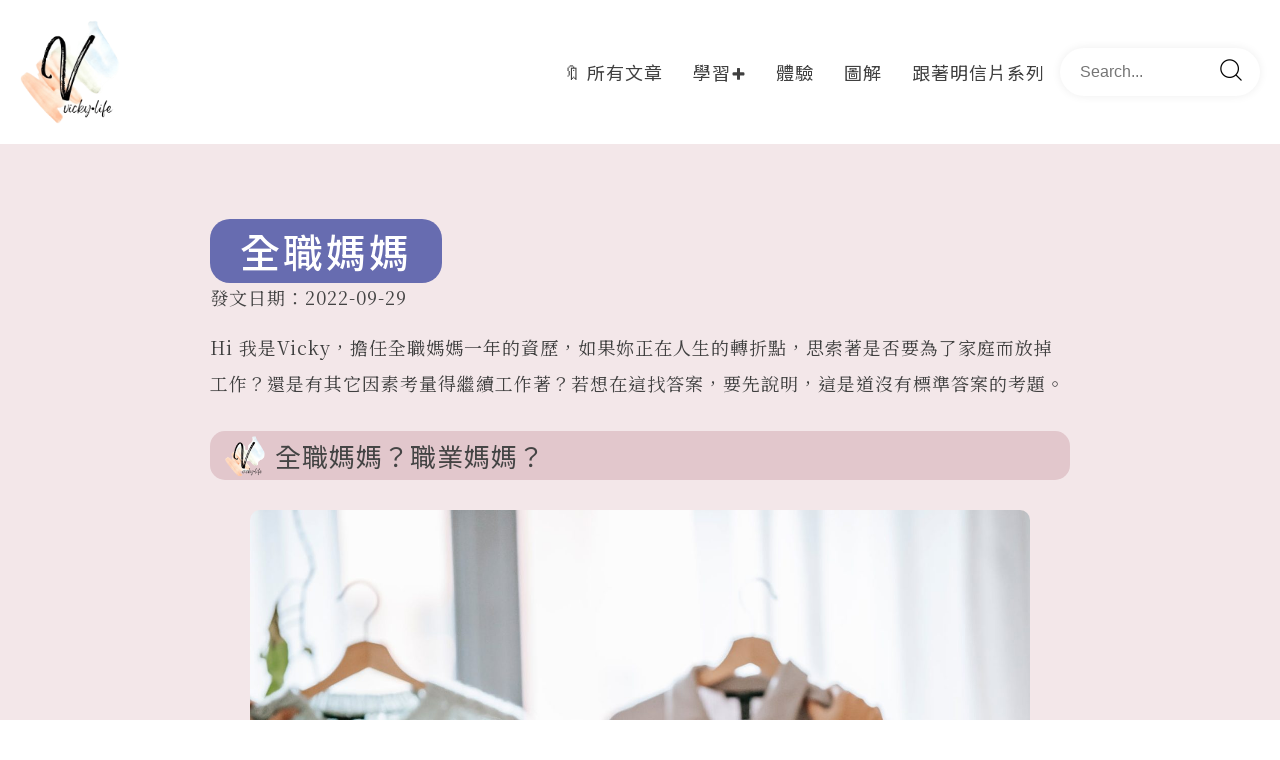

--- FILE ---
content_type: text/html; charset=UTF-8
request_url: https://aapziz.com/stay-at-home-mom/
body_size: 24593
content:
<!DOCTYPE html>
<html lang="zh-TW" >
<head>
<meta charset="UTF-8">
<meta name="viewport" content="width=device-width, initial-scale=1.0">
<!-- WP_HEAD() START -->
<title>全職媽媽 - Vicky。Life</title>
<link rel="preload" as="style" href="https://fonts.googleapis.com/css?family=Noto+Serif+TC:100,200,300,400,500,600,700,800,900|Noto+Sans+TC:100,200,300,400,500,600,700,800,900" >
<link rel="stylesheet" href="https://fonts.googleapis.com/css?family=Noto+Serif+TC:100,200,300,400,500,600,700,800,900|Noto+Sans+TC:100,200,300,400,500,600,700,800,900">

<!-- The SEO Framework by Sybre Waaijer -->
<meta name="robots" content="max-snippet:-1,max-image-preview:large,max-video-preview:-1" />
<link rel="canonical" href="https://aapziz.com/stay-at-home-mom/" />
<meta name="description" content="Hi 我是Vicky，擔任全職媽媽一年的資歷，如果妳正在人生的轉折點，思索著…" />
<meta property="og:type" content="article" />
<meta property="og:locale" content="zh_TW" />
<meta property="og:site_name" content="Vicky。Life" />
<meta property="og:title" content="全職媽媽" />
<meta property="og:description" content="Hi 我是Vicky，擔任全職媽媽一年的資歷，如果妳正在人生的轉折點，思索著…" />
<meta property="og:url" content="https://aapziz.com/stay-at-home-mom/" />
<meta property="og:image" content="https://aapziz.com/storage/2023/03/pexels-photo-4079281.jpeg" />
<meta property="og:image:width" content="1880" />
<meta property="og:image:height" content="1253" />
<meta property="article:published_time" content="2022-09-29T02:01:37+00:00" />
<meta property="article:modified_time" content="2023-05-24T02:24:56+00:00" />
<meta name="twitter:card" content="summary_large_image" />
<meta name="twitter:title" content="全職媽媽" />
<meta name="twitter:description" content="Hi 我是Vicky，擔任全職媽媽一年的資歷，如果妳正在人生的轉折點，思索著…" />
<meta name="twitter:image" content="https://aapziz.com/storage/2023/03/pexels-photo-4079281.jpeg" />
<script type="application/ld+json">{"@context":"https://schema.org","@graph":[{"@type":"WebSite","@id":"https://aapziz.com/#/schema/WebSite","url":"https://aapziz.com/","name":"Vicky。Life","inLanguage":"zh-TW","potentialAction":{"@type":"SearchAction","target":{"@type":"EntryPoint","urlTemplate":"https://aapziz.com/search/{search_term_string}/"},"query-input":"required name=search_term_string"},"publisher":{"@type":"Organization","@id":"https://aapziz.com/#/schema/Organization","name":"Vicky。Life","url":"https://aapziz.com/","logo":{"@type":"ImageObject","url":"https://aapziz.com/storage/2023/03/logo-2-e1679639078894.png","contentUrl":"https://aapziz.com/storage/2023/03/logo-2-e1679639078894.png","width":268,"height":280,"contentSize":"79000"}}},{"@type":"WebPage","@id":"https://aapziz.com/stay-at-home-mom/","url":"https://aapziz.com/stay-at-home-mom/","name":"全職媽媽 - Vicky。Life","description":"Hi 我是Vicky，擔任全職媽媽一年的資歷，如果妳正在人生的轉折點，思索著…","inLanguage":"zh-TW","isPartOf":{"@id":"https://aapziz.com/#/schema/WebSite"},"breadcrumb":{"@type":"BreadcrumbList","@id":"https://aapziz.com/#/schema/BreadcrumbList","itemListElement":[{"@type":"ListItem","position":1,"item":"https://aapziz.com/","name":"Vicky。Life"},{"@type":"ListItem","position":2,"item":"https://aapziz.com/category/learn/","name":"分類: 學習"},{"@type":"ListItem","position":3,"item":"https://aapziz.com/category/learn/life/","name":"分類: 🏷人生。分享"},{"@type":"ListItem","position":4,"name":"全職媽媽"}]},"potentialAction":{"@type":"ReadAction","target":"https://aapziz.com/stay-at-home-mom/"},"datePublished":"2022-09-29T02:01:37+00:00","dateModified":"2023-05-24T02:24:56+00:00","author":{"@type":"Person","@id":"https://aapziz.com/#/schema/Person/563190475c55c76fe2cf597bff2de327","name":"vicky"}}]}</script>
<!-- / The SEO Framework by Sybre Waaijer | 12.59ms meta | 2.66ms boot -->

<link rel='dns-prefetch' href='//www.google.com' />
<link rel="alternate" type="application/rss+xml" title="訂閱《Vicky。Life 》&raquo;〈全職媽媽〉留言的資訊提供" href="https://aapziz.com/stay-at-home-mom/feed/" />
<link rel="alternate" title="oEmbed (JSON)" type="application/json+oembed" href="https://aapziz.com/wp-json/oembed/1.0/embed?url=https%3A%2F%2Faapziz.com%2Fstay-at-home-mom%2F" />
<link rel="alternate" title="oEmbed (XML)" type="text/xml+oembed" href="https://aapziz.com/wp-json/oembed/1.0/embed?url=https%3A%2F%2Faapziz.com%2Fstay-at-home-mom%2F&#038;format=xml" />
<style id='wp-img-auto-sizes-contain-inline-css' type='text/css'>
img:is([sizes=auto i],[sizes^="auto," i]){contain-intrinsic-size:3000px 1500px}

</style>
<style id='wp-block-library-inline-css' type='text/css'>
:root{--wp-block-synced-color:#7a00df;--wp-block-synced-color--rgb:122,0,223;--wp-bound-block-color:var(--wp-block-synced-color);--wp-editor-canvas-background:#ddd;--wp-admin-theme-color:#007cba;--wp-admin-theme-color--rgb:0,124,186;--wp-admin-theme-color-darker-10:#006ba1;--wp-admin-theme-color-darker-10--rgb:0,107,160.5;--wp-admin-theme-color-darker-20:#005a87;--wp-admin-theme-color-darker-20--rgb:0,90,135;--wp-admin-border-width-focus:2px}@media (min-resolution:192dpi){:root{--wp-admin-border-width-focus:1.5px}}.wp-element-button{cursor:pointer}:root .has-very-light-gray-background-color{background-color:#eee}:root .has-very-dark-gray-background-color{background-color:#313131}:root .has-very-light-gray-color{color:#eee}:root .has-very-dark-gray-color{color:#313131}:root .has-vivid-green-cyan-to-vivid-cyan-blue-gradient-background{background:linear-gradient(135deg,#00d084,#0693e3)}:root .has-purple-crush-gradient-background{background:linear-gradient(135deg,#34e2e4,#4721fb 50%,#ab1dfe)}:root .has-hazy-dawn-gradient-background{background:linear-gradient(135deg,#faaca8,#dad0ec)}:root .has-subdued-olive-gradient-background{background:linear-gradient(135deg,#fafae1,#67a671)}:root .has-atomic-cream-gradient-background{background:linear-gradient(135deg,#fdd79a,#004a59)}:root .has-nightshade-gradient-background{background:linear-gradient(135deg,#330968,#31cdcf)}:root .has-midnight-gradient-background{background:linear-gradient(135deg,#020381,#2874fc)}:root{--wp--preset--font-size--normal:16px;--wp--preset--font-size--huge:42px}.has-regular-font-size{font-size:1em}.has-larger-font-size{font-size:2.625em}.has-normal-font-size{font-size:var(--wp--preset--font-size--normal)}.has-huge-font-size{font-size:var(--wp--preset--font-size--huge)}.has-text-align-center{text-align:center}.has-text-align-left{text-align:left}.has-text-align-right{text-align:right}.has-fit-text{white-space:nowrap!important}#end-resizable-editor-section{display:none}.aligncenter{clear:both}.items-justified-left{justify-content:flex-start}.items-justified-center{justify-content:center}.items-justified-right{justify-content:flex-end}.items-justified-space-between{justify-content:space-between}.screen-reader-text{border:0;clip-path:inset(50%);height:1px;margin:-1px;overflow:hidden;padding:0;position:absolute;width:1px;word-wrap:normal!important}.screen-reader-text:focus{background-color:#ddd;clip-path:none;color:#444;display:block;font-size:1em;height:auto;left:5px;line-height:normal;padding:15px 23px 14px;text-decoration:none;top:5px;width:auto;z-index:100000}html :where(.has-border-color){border-style:solid}html :where([style*=border-top-color]){border-top-style:solid}html :where([style*=border-right-color]){border-right-style:solid}html :where([style*=border-bottom-color]){border-bottom-style:solid}html :where([style*=border-left-color]){border-left-style:solid}html :where([style*=border-width]){border-style:solid}html :where([style*=border-top-width]){border-top-style:solid}html :where([style*=border-right-width]){border-right-style:solid}html :where([style*=border-bottom-width]){border-bottom-style:solid}html :where([style*=border-left-width]){border-left-style:solid}html :where(img[class*=wp-image-]){height:auto;max-width:100%}:where(figure){margin:0 0 1em}html :where(.is-position-sticky){--wp-admin--admin-bar--position-offset:var(--wp-admin--admin-bar--height,0px)}@media screen and (max-width:600px){html :where(.is-position-sticky){--wp-admin--admin-bar--position-offset:0px}}


</style><style id='wp-block-heading-inline-css' type='text/css'>
h1:where(.wp-block-heading).has-background,h2:where(.wp-block-heading).has-background,h3:where(.wp-block-heading).has-background,h4:where(.wp-block-heading).has-background,h5:where(.wp-block-heading).has-background,h6:where(.wp-block-heading).has-background{padding:1.25em 2.375em}h1.has-text-align-left[style*=writing-mode]:where([style*=vertical-lr]),h1.has-text-align-right[style*=writing-mode]:where([style*=vertical-rl]),h2.has-text-align-left[style*=writing-mode]:where([style*=vertical-lr]),h2.has-text-align-right[style*=writing-mode]:where([style*=vertical-rl]),h3.has-text-align-left[style*=writing-mode]:where([style*=vertical-lr]),h3.has-text-align-right[style*=writing-mode]:where([style*=vertical-rl]),h4.has-text-align-left[style*=writing-mode]:where([style*=vertical-lr]),h4.has-text-align-right[style*=writing-mode]:where([style*=vertical-rl]),h5.has-text-align-left[style*=writing-mode]:where([style*=vertical-lr]),h5.has-text-align-right[style*=writing-mode]:where([style*=vertical-rl]),h6.has-text-align-left[style*=writing-mode]:where([style*=vertical-lr]),h6.has-text-align-right[style*=writing-mode]:where([style*=vertical-rl]){rotate:180deg}

</style>
<style id='wp-block-image-inline-css' type='text/css'>
.wp-block-image>a,.wp-block-image>figure>a{display:inline-block}.wp-block-image img{box-sizing:border-box;height:auto;max-width:100%;vertical-align:bottom}@media not (prefers-reduced-motion){.wp-block-image img.hide{visibility:hidden}.wp-block-image img.show{animation:show-content-image .4s}}.wp-block-image[style*=border-radius] img,.wp-block-image[style*=border-radius]>a{border-radius:inherit}.wp-block-image.has-custom-border img{box-sizing:border-box}.wp-block-image.aligncenter{text-align:center}.wp-block-image.alignfull>a,.wp-block-image.alignwide>a{width:100%}.wp-block-image.alignfull img,.wp-block-image.alignwide img{height:auto;width:100%}.wp-block-image .aligncenter,.wp-block-image .alignleft,.wp-block-image .alignright,.wp-block-image.aligncenter,.wp-block-image.alignleft,.wp-block-image.alignright{display:table}.wp-block-image .aligncenter>figcaption,.wp-block-image .alignleft>figcaption,.wp-block-image .alignright>figcaption,.wp-block-image.aligncenter>figcaption,.wp-block-image.alignleft>figcaption,.wp-block-image.alignright>figcaption{caption-side:bottom;display:table-caption}.wp-block-image .alignleft{float:left;margin:.5em 1em .5em 0}.wp-block-image .alignright{float:right;margin:.5em 0 .5em 1em}.wp-block-image .aligncenter{margin-left:auto;margin-right:auto}.wp-block-image :where(figcaption){margin-bottom:1em;margin-top:.5em}.wp-block-image.is-style-circle-mask img{border-radius:9999px}@supports ((-webkit-mask-image:none) or (mask-image:none)) or (-webkit-mask-image:none){.wp-block-image.is-style-circle-mask img{border-radius:0;-webkit-mask-image:url('data:image/svg+xml;utf8,<svg viewBox="0 0 100 100" xmlns="http://www.w3.org/2000/svg"><circle cx="50" cy="50" r="50"/></svg>');mask-image:url('data:image/svg+xml;utf8,<svg viewBox="0 0 100 100" xmlns="http://www.w3.org/2000/svg"><circle cx="50" cy="50" r="50"/></svg>');mask-mode:alpha;-webkit-mask-position:center;mask-position:center;-webkit-mask-repeat:no-repeat;mask-repeat:no-repeat;-webkit-mask-size:contain;mask-size:contain}}:root :where(.wp-block-image.is-style-rounded img,.wp-block-image .is-style-rounded img){border-radius:9999px}.wp-block-image figure{margin:0}.wp-lightbox-container{display:flex;flex-direction:column;position:relative}.wp-lightbox-container img{cursor:zoom-in}.wp-lightbox-container img:hover+button{opacity:1}.wp-lightbox-container button{align-items:center;backdrop-filter:blur(16px) saturate(180%);background-color:#5a5a5a40;border:none;border-radius:4px;cursor:zoom-in;display:flex;height:20px;justify-content:center;opacity:0;padding:0;position:absolute;right:16px;text-align:center;top:16px;width:20px;z-index:100}@media not (prefers-reduced-motion){.wp-lightbox-container button{transition:opacity .2s ease}}.wp-lightbox-container button:focus-visible{outline:3px auto #5a5a5a40;outline:3px auto -webkit-focus-ring-color;outline-offset:3px}.wp-lightbox-container button:hover{cursor:pointer;opacity:1}.wp-lightbox-container button:focus{opacity:1}.wp-lightbox-container button:focus,.wp-lightbox-container button:hover,.wp-lightbox-container button:not(:hover):not(:active):not(.has-background){background-color:#5a5a5a40;border:none}.wp-lightbox-overlay{box-sizing:border-box;cursor:zoom-out;height:100vh;left:0;overflow:hidden;position:fixed;top:0;visibility:hidden;width:100%;z-index:100000}.wp-lightbox-overlay .close-button{align-items:center;cursor:pointer;display:flex;justify-content:center;min-height:40px;min-width:40px;padding:0;position:absolute;right:calc(env(safe-area-inset-right) + 16px);top:calc(env(safe-area-inset-top) + 16px);z-index:5000000}.wp-lightbox-overlay .close-button:focus,.wp-lightbox-overlay .close-button:hover,.wp-lightbox-overlay .close-button:not(:hover):not(:active):not(.has-background){background:none;border:none}.wp-lightbox-overlay .lightbox-image-container{height:var(--wp--lightbox-container-height);left:50%;overflow:hidden;position:absolute;top:50%;transform:translate(-50%,-50%);transform-origin:top left;width:var(--wp--lightbox-container-width);z-index:9999999999}.wp-lightbox-overlay .wp-block-image{align-items:center;box-sizing:border-box;display:flex;height:100%;justify-content:center;margin:0;position:relative;transform-origin:0 0;width:100%;z-index:3000000}.wp-lightbox-overlay .wp-block-image img{height:var(--wp--lightbox-image-height);min-height:var(--wp--lightbox-image-height);min-width:var(--wp--lightbox-image-width);width:var(--wp--lightbox-image-width)}.wp-lightbox-overlay .wp-block-image figcaption{display:none}.wp-lightbox-overlay button{background:none;border:none}.wp-lightbox-overlay .scrim{background-color:#fff;height:100%;opacity:.9;position:absolute;width:100%;z-index:2000000}.wp-lightbox-overlay.active{visibility:visible}@media not (prefers-reduced-motion){.wp-lightbox-overlay.active{animation:turn-on-visibility .25s both}.wp-lightbox-overlay.active img{animation:turn-on-visibility .35s both}.wp-lightbox-overlay.show-closing-animation:not(.active){animation:turn-off-visibility .35s both}.wp-lightbox-overlay.show-closing-animation:not(.active) img{animation:turn-off-visibility .25s both}.wp-lightbox-overlay.zoom.active{animation:none;opacity:1;visibility:visible}.wp-lightbox-overlay.zoom.active .lightbox-image-container{animation:lightbox-zoom-in .4s}.wp-lightbox-overlay.zoom.active .lightbox-image-container img{animation:none}.wp-lightbox-overlay.zoom.active .scrim{animation:turn-on-visibility .4s forwards}.wp-lightbox-overlay.zoom.show-closing-animation:not(.active){animation:none}.wp-lightbox-overlay.zoom.show-closing-animation:not(.active) .lightbox-image-container{animation:lightbox-zoom-out .4s}.wp-lightbox-overlay.zoom.show-closing-animation:not(.active) .lightbox-image-container img{animation:none}.wp-lightbox-overlay.zoom.show-closing-animation:not(.active) .scrim{animation:turn-off-visibility .4s forwards}}@keyframes show-content-image{0%{visibility:hidden}99%{visibility:hidden}to{visibility:visible}}@keyframes turn-on-visibility{0%{opacity:0}to{opacity:1}}@keyframes turn-off-visibility{0%{opacity:1;visibility:visible}99%{opacity:0;visibility:visible}to{opacity:0;visibility:hidden}}@keyframes lightbox-zoom-in{0%{transform:translate(calc((-100vw + var(--wp--lightbox-scrollbar-width))/2 + var(--wp--lightbox-initial-left-position)),calc(-50vh + var(--wp--lightbox-initial-top-position))) scale(var(--wp--lightbox-scale))}to{transform:translate(-50%,-50%) scale(1)}}@keyframes lightbox-zoom-out{0%{transform:translate(-50%,-50%) scale(1);visibility:visible}99%{visibility:visible}to{transform:translate(calc((-100vw + var(--wp--lightbox-scrollbar-width))/2 + var(--wp--lightbox-initial-left-position)),calc(-50vh + var(--wp--lightbox-initial-top-position))) scale(var(--wp--lightbox-scale));visibility:hidden}}

</style>
<style id='wp-block-list-inline-css' type='text/css'>
ol,ul{box-sizing:border-box}:root :where(.wp-block-list.has-background){padding:1.25em 2.375em}

</style>
<style id='wp-block-paragraph-inline-css' type='text/css'>
.is-small-text{font-size:.875em}.is-regular-text{font-size:1em}.is-large-text{font-size:2.25em}.is-larger-text{font-size:3em}.has-drop-cap:not(:focus):first-letter{float:left;font-size:8.4em;font-style:normal;font-weight:100;line-height:.68;margin:.05em .1em 0 0;text-transform:uppercase}body.rtl .has-drop-cap:not(:focus):first-letter{float:none;margin-left:.1em}p.has-drop-cap.has-background{overflow:hidden}:root :where(p.has-background){padding:1.25em 2.375em}:where(p.has-text-color:not(.has-link-color)) a{color:inherit}p.has-text-align-left[style*="writing-mode:vertical-lr"],p.has-text-align-right[style*="writing-mode:vertical-rl"]{rotate:180deg}

</style>
<style id='wp-block-quote-inline-css' type='text/css'>
.wp-block-quote{box-sizing:border-box;overflow-wrap:break-word}.wp-block-quote.is-large:where(:not(.is-style-plain)),.wp-block-quote.is-style-large:where(:not(.is-style-plain)){margin-bottom:1em;padding:0 1em}.wp-block-quote.is-large:where(:not(.is-style-plain)) p,.wp-block-quote.is-style-large:where(:not(.is-style-plain)) p{font-size:1.5em;font-style:italic;line-height:1.6}.wp-block-quote.is-large:where(:not(.is-style-plain)) cite,.wp-block-quote.is-large:where(:not(.is-style-plain)) footer,.wp-block-quote.is-style-large:where(:not(.is-style-plain)) cite,.wp-block-quote.is-style-large:where(:not(.is-style-plain)) footer{font-size:1.125em;text-align:right}.wp-block-quote>cite{display:block}

</style>
<style id='global-styles-inline-css' type='text/css'>
:root{--wp--preset--aspect-ratio--square: 1;--wp--preset--aspect-ratio--4-3: 4/3;--wp--preset--aspect-ratio--3-4: 3/4;--wp--preset--aspect-ratio--3-2: 3/2;--wp--preset--aspect-ratio--2-3: 2/3;--wp--preset--aspect-ratio--16-9: 16/9;--wp--preset--aspect-ratio--9-16: 9/16;--wp--preset--color--black: #000000;--wp--preset--color--cyan-bluish-gray: #abb8c3;--wp--preset--color--white: #ffffff;--wp--preset--color--pale-pink: #f78da7;--wp--preset--color--vivid-red: #cf2e2e;--wp--preset--color--luminous-vivid-orange: #ff6900;--wp--preset--color--luminous-vivid-amber: #fcb900;--wp--preset--color--light-green-cyan: #7bdcb5;--wp--preset--color--vivid-green-cyan: #00d084;--wp--preset--color--pale-cyan-blue: #8ed1fc;--wp--preset--color--vivid-cyan-blue: #0693e3;--wp--preset--color--vivid-purple: #9b51e0;--wp--preset--gradient--vivid-cyan-blue-to-vivid-purple: linear-gradient(135deg,rgb(6,147,227) 0%,rgb(155,81,224) 100%);--wp--preset--gradient--light-green-cyan-to-vivid-green-cyan: linear-gradient(135deg,rgb(122,220,180) 0%,rgb(0,208,130) 100%);--wp--preset--gradient--luminous-vivid-amber-to-luminous-vivid-orange: linear-gradient(135deg,rgb(252,185,0) 0%,rgb(255,105,0) 100%);--wp--preset--gradient--luminous-vivid-orange-to-vivid-red: linear-gradient(135deg,rgb(255,105,0) 0%,rgb(207,46,46) 100%);--wp--preset--gradient--very-light-gray-to-cyan-bluish-gray: linear-gradient(135deg,rgb(238,238,238) 0%,rgb(169,184,195) 100%);--wp--preset--gradient--cool-to-warm-spectrum: linear-gradient(135deg,rgb(74,234,220) 0%,rgb(151,120,209) 20%,rgb(207,42,186) 40%,rgb(238,44,130) 60%,rgb(251,105,98) 80%,rgb(254,248,76) 100%);--wp--preset--gradient--blush-light-purple: linear-gradient(135deg,rgb(255,206,236) 0%,rgb(152,150,240) 100%);--wp--preset--gradient--blush-bordeaux: linear-gradient(135deg,rgb(254,205,165) 0%,rgb(254,45,45) 50%,rgb(107,0,62) 100%);--wp--preset--gradient--luminous-dusk: linear-gradient(135deg,rgb(255,203,112) 0%,rgb(199,81,192) 50%,rgb(65,88,208) 100%);--wp--preset--gradient--pale-ocean: linear-gradient(135deg,rgb(255,245,203) 0%,rgb(182,227,212) 50%,rgb(51,167,181) 100%);--wp--preset--gradient--electric-grass: linear-gradient(135deg,rgb(202,248,128) 0%,rgb(113,206,126) 100%);--wp--preset--gradient--midnight: linear-gradient(135deg,rgb(2,3,129) 0%,rgb(40,116,252) 100%);--wp--preset--font-size--small: 13px;--wp--preset--font-size--medium: 20px;--wp--preset--font-size--large: 36px;--wp--preset--font-size--x-large: 42px;--wp--preset--spacing--20: 0.44rem;--wp--preset--spacing--30: 0.67rem;--wp--preset--spacing--40: 1rem;--wp--preset--spacing--50: 1.5rem;--wp--preset--spacing--60: 2.25rem;--wp--preset--spacing--70: 3.38rem;--wp--preset--spacing--80: 5.06rem;--wp--preset--shadow--natural: 6px 6px 9px rgba(0, 0, 0, 0.2);--wp--preset--shadow--deep: 12px 12px 50px rgba(0, 0, 0, 0.4);--wp--preset--shadow--sharp: 6px 6px 0px rgba(0, 0, 0, 0.2);--wp--preset--shadow--outlined: 6px 6px 0px -3px rgb(255, 255, 255), 6px 6px rgb(0, 0, 0);--wp--preset--shadow--crisp: 6px 6px 0px rgb(0, 0, 0);}:where(.is-layout-flex){gap: 0.5em;}:where(.is-layout-grid){gap: 0.5em;}body .is-layout-flex{display: flex;}.is-layout-flex{flex-wrap: wrap;align-items: center;}.is-layout-flex > :is(*, div){margin: 0;}body .is-layout-grid{display: grid;}.is-layout-grid > :is(*, div){margin: 0;}:where(.wp-block-columns.is-layout-flex){gap: 2em;}:where(.wp-block-columns.is-layout-grid){gap: 2em;}:where(.wp-block-post-template.is-layout-flex){gap: 1.25em;}:where(.wp-block-post-template.is-layout-grid){gap: 1.25em;}.has-black-color{color: var(--wp--preset--color--black) !important;}.has-cyan-bluish-gray-color{color: var(--wp--preset--color--cyan-bluish-gray) !important;}.has-white-color{color: var(--wp--preset--color--white) !important;}.has-pale-pink-color{color: var(--wp--preset--color--pale-pink) !important;}.has-vivid-red-color{color: var(--wp--preset--color--vivid-red) !important;}.has-luminous-vivid-orange-color{color: var(--wp--preset--color--luminous-vivid-orange) !important;}.has-luminous-vivid-amber-color{color: var(--wp--preset--color--luminous-vivid-amber) !important;}.has-light-green-cyan-color{color: var(--wp--preset--color--light-green-cyan) !important;}.has-vivid-green-cyan-color{color: var(--wp--preset--color--vivid-green-cyan) !important;}.has-pale-cyan-blue-color{color: var(--wp--preset--color--pale-cyan-blue) !important;}.has-vivid-cyan-blue-color{color: var(--wp--preset--color--vivid-cyan-blue) !important;}.has-vivid-purple-color{color: var(--wp--preset--color--vivid-purple) !important;}.has-black-background-color{background-color: var(--wp--preset--color--black) !important;}.has-cyan-bluish-gray-background-color{background-color: var(--wp--preset--color--cyan-bluish-gray) !important;}.has-white-background-color{background-color: var(--wp--preset--color--white) !important;}.has-pale-pink-background-color{background-color: var(--wp--preset--color--pale-pink) !important;}.has-vivid-red-background-color{background-color: var(--wp--preset--color--vivid-red) !important;}.has-luminous-vivid-orange-background-color{background-color: var(--wp--preset--color--luminous-vivid-orange) !important;}.has-luminous-vivid-amber-background-color{background-color: var(--wp--preset--color--luminous-vivid-amber) !important;}.has-light-green-cyan-background-color{background-color: var(--wp--preset--color--light-green-cyan) !important;}.has-vivid-green-cyan-background-color{background-color: var(--wp--preset--color--vivid-green-cyan) !important;}.has-pale-cyan-blue-background-color{background-color: var(--wp--preset--color--pale-cyan-blue) !important;}.has-vivid-cyan-blue-background-color{background-color: var(--wp--preset--color--vivid-cyan-blue) !important;}.has-vivid-purple-background-color{background-color: var(--wp--preset--color--vivid-purple) !important;}.has-black-border-color{border-color: var(--wp--preset--color--black) !important;}.has-cyan-bluish-gray-border-color{border-color: var(--wp--preset--color--cyan-bluish-gray) !important;}.has-white-border-color{border-color: var(--wp--preset--color--white) !important;}.has-pale-pink-border-color{border-color: var(--wp--preset--color--pale-pink) !important;}.has-vivid-red-border-color{border-color: var(--wp--preset--color--vivid-red) !important;}.has-luminous-vivid-orange-border-color{border-color: var(--wp--preset--color--luminous-vivid-orange) !important;}.has-luminous-vivid-amber-border-color{border-color: var(--wp--preset--color--luminous-vivid-amber) !important;}.has-light-green-cyan-border-color{border-color: var(--wp--preset--color--light-green-cyan) !important;}.has-vivid-green-cyan-border-color{border-color: var(--wp--preset--color--vivid-green-cyan) !important;}.has-pale-cyan-blue-border-color{border-color: var(--wp--preset--color--pale-cyan-blue) !important;}.has-vivid-cyan-blue-border-color{border-color: var(--wp--preset--color--vivid-cyan-blue) !important;}.has-vivid-purple-border-color{border-color: var(--wp--preset--color--vivid-purple) !important;}.has-vivid-cyan-blue-to-vivid-purple-gradient-background{background: var(--wp--preset--gradient--vivid-cyan-blue-to-vivid-purple) !important;}.has-light-green-cyan-to-vivid-green-cyan-gradient-background{background: var(--wp--preset--gradient--light-green-cyan-to-vivid-green-cyan) !important;}.has-luminous-vivid-amber-to-luminous-vivid-orange-gradient-background{background: var(--wp--preset--gradient--luminous-vivid-amber-to-luminous-vivid-orange) !important;}.has-luminous-vivid-orange-to-vivid-red-gradient-background{background: var(--wp--preset--gradient--luminous-vivid-orange-to-vivid-red) !important;}.has-very-light-gray-to-cyan-bluish-gray-gradient-background{background: var(--wp--preset--gradient--very-light-gray-to-cyan-bluish-gray) !important;}.has-cool-to-warm-spectrum-gradient-background{background: var(--wp--preset--gradient--cool-to-warm-spectrum) !important;}.has-blush-light-purple-gradient-background{background: var(--wp--preset--gradient--blush-light-purple) !important;}.has-blush-bordeaux-gradient-background{background: var(--wp--preset--gradient--blush-bordeaux) !important;}.has-luminous-dusk-gradient-background{background: var(--wp--preset--gradient--luminous-dusk) !important;}.has-pale-ocean-gradient-background{background: var(--wp--preset--gradient--pale-ocean) !important;}.has-electric-grass-gradient-background{background: var(--wp--preset--gradient--electric-grass) !important;}.has-midnight-gradient-background{background: var(--wp--preset--gradient--midnight) !important;}.has-small-font-size{font-size: var(--wp--preset--font-size--small) !important;}.has-medium-font-size{font-size: var(--wp--preset--font-size--medium) !important;}.has-large-font-size{font-size: var(--wp--preset--font-size--large) !important;}.has-x-large-font-size{font-size: var(--wp--preset--font-size--x-large) !important;}

</style>

<style id='classic-theme-styles-inline-css' type='text/css'>
/*! This file is auto-generated */
.wp-block-button__link{color:#fff;background-color:#32373c;border-radius:9999px;box-shadow:none;text-decoration:none;padding:calc(.667em + 2px) calc(1.333em + 2px);font-size:1.125em}.wp-block-file__button{background:#32373c;color:#fff;text-decoration:none}

</style>
<link rel='stylesheet' id='oxygen-aos-css' href='https://aapziz.com/core/modules/7aeeedcdf1/component-framework/vendor/aos/aos.css' type='text/css' media='all' />
<link rel='stylesheet' id='oxygen-css' href='https://aapziz.com/core/modules/7aeeedcdf1/component-framework/oxygen.css' type='text/css' media='all' />
<link rel='stylesheet' id='wpdiscuz-frontend-css-css' href='https://aapziz.com/core/modules/1f02ccaf90/themes/default/style.css' type='text/css' media='all' />
<style id='wpdiscuz-frontend-css-inline-css' type='text/css'>
 #wpdcom .wpd-blog-administrator .wpd-comment-label{color:#ffffff;background-color:#00B38F;border:none}#wpdcom .wpd-blog-administrator .wpd-comment-author, #wpdcom .wpd-blog-administrator .wpd-comment-author a{color:#00B38F}#wpdcom.wpd-layout-1 .wpd-comment .wpd-blog-administrator .wpd-avatar img{border-color:#00B38F}#wpdcom.wpd-layout-2 .wpd-comment.wpd-reply .wpd-comment-wrap.wpd-blog-administrator{border-left:3px solid #00B38F}#wpdcom.wpd-layout-2 .wpd-comment .wpd-blog-administrator .wpd-avatar img{border-bottom-color:#00B38F}#wpdcom.wpd-layout-3 .wpd-blog-administrator .wpd-comment-subheader{border-top:1px dashed #00B38F}#wpdcom.wpd-layout-3 .wpd-reply .wpd-blog-administrator .wpd-comment-right{border-left:1px solid #00B38F}#wpdcom .wpd-blog-editor .wpd-comment-label{color:#ffffff;background-color:#00B38F;border:none}#wpdcom .wpd-blog-editor .wpd-comment-author, #wpdcom .wpd-blog-editor .wpd-comment-author a{color:#00B38F}#wpdcom.wpd-layout-1 .wpd-comment .wpd-blog-editor .wpd-avatar img{border-color:#00B38F}#wpdcom.wpd-layout-2 .wpd-comment.wpd-reply .wpd-comment-wrap.wpd-blog-editor{border-left:3px solid #00B38F}#wpdcom.wpd-layout-2 .wpd-comment .wpd-blog-editor .wpd-avatar img{border-bottom-color:#00B38F}#wpdcom.wpd-layout-3 .wpd-blog-editor .wpd-comment-subheader{border-top:1px dashed #00B38F}#wpdcom.wpd-layout-3 .wpd-reply .wpd-blog-editor .wpd-comment-right{border-left:1px solid #00B38F}#wpdcom .wpd-blog-author .wpd-comment-label{color:#ffffff;background-color:#00B38F;border:none}#wpdcom .wpd-blog-author .wpd-comment-author, #wpdcom .wpd-blog-author .wpd-comment-author a{color:#00B38F}#wpdcom.wpd-layout-1 .wpd-comment .wpd-blog-author .wpd-avatar img{border-color:#00B38F}#wpdcom.wpd-layout-2 .wpd-comment .wpd-blog-author .wpd-avatar img{border-bottom-color:#00B38F}#wpdcom.wpd-layout-3 .wpd-blog-author .wpd-comment-subheader{border-top:1px dashed #00B38F}#wpdcom.wpd-layout-3 .wpd-reply .wpd-blog-author .wpd-comment-right{border-left:1px solid #00B38F}#wpdcom .wpd-blog-contributor .wpd-comment-label{color:#ffffff;background-color:#00B38F;border:none}#wpdcom .wpd-blog-contributor .wpd-comment-author, #wpdcom .wpd-blog-contributor .wpd-comment-author a{color:#00B38F}#wpdcom.wpd-layout-1 .wpd-comment .wpd-blog-contributor .wpd-avatar img{border-color:#00B38F}#wpdcom.wpd-layout-2 .wpd-comment .wpd-blog-contributor .wpd-avatar img{border-bottom-color:#00B38F}#wpdcom.wpd-layout-3 .wpd-blog-contributor .wpd-comment-subheader{border-top:1px dashed #00B38F}#wpdcom.wpd-layout-3 .wpd-reply .wpd-blog-contributor .wpd-comment-right{border-left:1px solid #00B38F}#wpdcom .wpd-blog-subscriber .wpd-comment-label{color:#ffffff;background-color:#00B38F;border:none}#wpdcom .wpd-blog-subscriber .wpd-comment-author, #wpdcom .wpd-blog-subscriber .wpd-comment-author a{color:#00B38F}#wpdcom.wpd-layout-2 .wpd-comment .wpd-blog-subscriber .wpd-avatar img{border-bottom-color:#00B38F}#wpdcom.wpd-layout-3 .wpd-blog-subscriber .wpd-comment-subheader{border-top:1px dashed #00B38F}#wpdcom .wpd-blog-post_author .wpd-comment-label{color:#ffffff;background-color:#00B38F;border:none}#wpdcom .wpd-blog-post_author .wpd-comment-author, #wpdcom .wpd-blog-post_author .wpd-comment-author a{color:#00B38F}#wpdcom .wpd-blog-post_author .wpd-avatar img{border-color:#00B38F}#wpdcom.wpd-layout-1 .wpd-comment .wpd-blog-post_author .wpd-avatar img{border-color:#00B38F}#wpdcom.wpd-layout-2 .wpd-comment.wpd-reply .wpd-comment-wrap.wpd-blog-post_author{border-left:3px solid #00B38F}#wpdcom.wpd-layout-2 .wpd-comment .wpd-blog-post_author .wpd-avatar img{border-bottom-color:#00B38F}#wpdcom.wpd-layout-3 .wpd-blog-post_author .wpd-comment-subheader{border-top:1px dashed #00B38F}#wpdcom.wpd-layout-3 .wpd-reply .wpd-blog-post_author .wpd-comment-right{border-left:1px solid #00B38F}#wpdcom .wpd-blog-guest .wpd-comment-label{color:#ffffff;background-color:#00B38F;border:none}#wpdcom .wpd-blog-guest .wpd-comment-author, #wpdcom .wpd-blog-guest .wpd-comment-author a{color:#00B38F}#wpdcom.wpd-layout-3 .wpd-blog-guest .wpd-comment-subheader{border-top:1px dashed #00B38F}#comments, #respond, .comments-area, #wpdcom{}#wpdcom .ql-editor > *{color:#585eaa}#wpdcom .ql-editor::before{opacity:1;color:#585eaa}#wpdcom .ql-toolbar{border:1px solid #DDDDDD;border-top:none}#wpdcom .ql-container{border:1px solid #DDDDDD;border-bottom:none}#wpdcom .wpd-form-row .wpdiscuz-item input[type="text"], #wpdcom .wpd-form-row .wpdiscuz-item input[type="email"], #wpdcom .wpd-form-row .wpdiscuz-item input[type="url"], #wpdcom .wpd-form-row .wpdiscuz-item input[type="color"], #wpdcom .wpd-form-row .wpdiscuz-item input[type="date"], #wpdcom .wpd-form-row .wpdiscuz-item input[type="datetime"], #wpdcom .wpd-form-row .wpdiscuz-item input[type="datetime-local"], #wpdcom .wpd-form-row .wpdiscuz-item input[type="month"], #wpdcom .wpd-form-row .wpdiscuz-item input[type="number"], #wpdcom .wpd-form-row .wpdiscuz-item input[type="time"], #wpdcom textarea, #wpdcom select{border:1px solid #DDDDDD;color:#585eaa}#wpdcom .wpd-form-row .wpdiscuz-item textarea{border:1px solid #DDDDDD}#wpdcom input::placeholder, #wpdcom textarea::placeholder, #wpdcom input::-moz-placeholder, #wpdcom textarea::-webkit-input-placeholder{opacity:1;color:#585eaa}#wpdcom .wpd-comment-text{color:#585eaa}#wpdcom .wpd-thread-head .wpd-thread-info{border-bottom:2px solid #585eaa}#wpdcom .wpd-thread-head .wpd-thread-info.wpd-reviews-tab svg{fill:#585eaa}#wpdcom .wpd-thread-head .wpdiscuz-user-settings{border-bottom:2px solid #585eaa}#wpdcom .wpd-thread-head .wpdiscuz-user-settings:hover{color:#585eaa}#wpdcom .wpd-comment .wpd-follow-link:hover{color:#585eaa}#wpdcom .wpd-comment-status .wpd-sticky{color:#585eaa}#wpdcom .wpd-thread-filter .wpdf-active{color:#585eaa;border-bottom-color:#585eaa}#wpdcom .wpd-comment-info-bar{border:1px dashed #7a7fbb;background:#efeff7}#wpdcom .wpd-comment-info-bar .wpd-current-view i{color:#585eaa}#wpdcom .wpd-filter-view-all:hover{background:#585eaa}#wpdcom .wpdiscuz-item .wpdiscuz-rating > label{color:#DDDDDD}#wpdcom .wpdiscuz-item .wpdiscuz-rating:not(:checked) > label:hover, .wpdiscuz-rating:not(:checked) > label:hover ~ label{}#wpdcom .wpdiscuz-item .wpdiscuz-rating > input ~ label:hover, #wpdcom .wpdiscuz-item .wpdiscuz-rating > input:not(:checked) ~ label:hover ~ label, #wpdcom .wpdiscuz-item .wpdiscuz-rating > input:not(:checked) ~ label:hover ~ label{color:#FFED85}#wpdcom .wpdiscuz-item .wpdiscuz-rating > input:checked ~ label:hover, #wpdcom .wpdiscuz-item .wpdiscuz-rating > input:checked ~ label:hover, #wpdcom .wpdiscuz-item .wpdiscuz-rating > label:hover ~ input:checked ~ label, #wpdcom .wpdiscuz-item .wpdiscuz-rating > input:checked + label:hover ~ label, #wpdcom .wpdiscuz-item .wpdiscuz-rating > input:checked ~ label:hover ~ label, .wpd-custom-field .wcf-active-star, #wpdcom .wpdiscuz-item .wpdiscuz-rating > input:checked ~ label{color:#FFD700}#wpd-post-rating .wpd-rating-wrap .wpd-rating-stars svg .wpd-star{fill:#DDDDDD}#wpd-post-rating .wpd-rating-wrap .wpd-rating-stars svg .wpd-active{fill:#FFD700}#wpd-post-rating .wpd-rating-wrap .wpd-rate-starts svg .wpd-star{fill:#DDDDDD}#wpd-post-rating .wpd-rating-wrap .wpd-rate-starts:hover svg .wpd-star{fill:#FFED85}#wpd-post-rating.wpd-not-rated .wpd-rating-wrap .wpd-rate-starts svg:hover ~ svg .wpd-star{fill:#DDDDDD}.wpdiscuz-post-rating-wrap .wpd-rating .wpd-rating-wrap .wpd-rating-stars svg .wpd-star{fill:#DDDDDD}.wpdiscuz-post-rating-wrap .wpd-rating .wpd-rating-wrap .wpd-rating-stars svg .wpd-active{fill:#FFD700}#wpdcom .wpd-comment .wpd-follow-active{color:#ff7a00}#wpdcom .page-numbers{color:#555;border:#555 1px solid}#wpdcom span.current{background:#555}#wpdcom.wpd-layout-1 .wpd-new-loaded-comment > .wpd-comment-wrap > .wpd-comment-right{background:#FFFAD6}#wpdcom.wpd-layout-2 .wpd-new-loaded-comment.wpd-comment > .wpd-comment-wrap > .wpd-comment-right{background:#FFFAD6}#wpdcom.wpd-layout-2 .wpd-new-loaded-comment.wpd-comment.wpd-reply > .wpd-comment-wrap > .wpd-comment-right{background:transparent}#wpdcom.wpd-layout-2 .wpd-new-loaded-comment.wpd-comment.wpd-reply > .wpd-comment-wrap{background:#FFFAD6}#wpdcom.wpd-layout-3 .wpd-new-loaded-comment.wpd-comment > .wpd-comment-wrap > .wpd-comment-right{background:#FFFAD6}#wpdcom .wpd-follow:hover i, #wpdcom .wpd-unfollow:hover i, #wpdcom .wpd-comment .wpd-follow-active:hover i{color:#585eaa}#wpdcom .wpdiscuz-readmore{cursor:pointer;color:#585eaa}.wpd-custom-field .wcf-pasiv-star, #wpcomm .wpdiscuz-item .wpdiscuz-rating > label{color:#DDDDDD}.wpd-wrapper .wpd-list-item.wpd-active{border-top:3px solid #585eaa}#wpdcom.wpd-layout-2 .wpd-comment.wpd-reply.wpd-unapproved-comment .wpd-comment-wrap{border-left:3px solid #FFFAD6}#wpdcom.wpd-layout-3 .wpd-comment.wpd-reply.wpd-unapproved-comment .wpd-comment-right{border-left:1px solid #FFFAD6}#wpdcom .wpd-prim-button{background-color:#585eaa;color:#FFFFFF}#wpdcom .wpd_label__check i.wpdicon-on{color:#585eaa;border:1px solid #acafd5}#wpd-bubble-wrapper #wpd-bubble-all-comments-count{color:#585eaa}#wpd-bubble-wrapper > div{background-color:#585eaa}#wpd-bubble-wrapper > #wpd-bubble #wpd-bubble-add-message{background-color:#585eaa}#wpd-bubble-wrapper > #wpd-bubble #wpd-bubble-add-message::before{border-left-color:#585eaa;border-right-color:#585eaa}#wpd-bubble-wrapper.wpd-right-corner > #wpd-bubble #wpd-bubble-add-message::before{border-left-color:#585eaa;border-right-color:#585eaa}.wpd-inline-icon-wrapper path.wpd-inline-icon-first{fill:#585eaa}.wpd-inline-icon-count{background-color:#585eaa}.wpd-inline-icon-count::before{border-right-color:#585eaa}.wpd-inline-form-wrapper::before{border-bottom-color:#585eaa}.wpd-inline-form-question{background-color:#585eaa}.wpd-inline-form{background-color:#585eaa}.wpd-last-inline-comments-wrapper{border-color:#585eaa}.wpd-last-inline-comments-wrapper::before{border-bottom-color:#585eaa}.wpd-last-inline-comments-wrapper .wpd-view-all-inline-comments{background:#585eaa}.wpd-last-inline-comments-wrapper .wpd-view-all-inline-comments:hover,.wpd-last-inline-comments-wrapper .wpd-view-all-inline-comments:active,.wpd-last-inline-comments-wrapper .wpd-view-all-inline-comments:focus{background-color:#585eaa}#wpdcom .ql-snow .ql-tooltip[data-mode="link"]::before{content:"Enter link:"}#wpdcom .ql-snow .ql-tooltip.ql-editing a.ql-action::after{content:"Save"}.comments-area{width:auto}

</style>
<link rel='stylesheet' id='wpdiscuz-combo-css-css' href='https://aapziz.com/core/modules/1f02ccaf90/assets/css/wpdiscuz-combo.min.css' type='text/css' media='all' />
<script type="text/javascript" src="https://aapziz.com/core/modules/7aeeedcdf1/component-framework/vendor/aos/aos.js" id="oxygen-aos-js"></script>
<script type="text/javascript" src="https://aapziz.com/lib/js/jquery/jquery.min.js" id="jquery-core-js"></script>
<style id='script-642e5cd7af945-css' type='text/css'>
.ct-inner-content img,
.ct-inner-content iframe {
    border-radius: 10px !important;
}

.wp-element-caption
{
    border-radius: 0px 0px 10px 10px;
}

.oxy-repeater-pages-wrap {
  grid-column: 1 / -1;
}

iframe
{
    max-width: 100% !important;
}

.wpd-comment-author a
{
    color:#676CB0 !important;
}

.wpd-comment-label
{
    background-color:#676CB0 !important;
}

</style>
<meta name="google-site-verification" content="aduXYSHLtWRgkdlRSAvWEvYpRCcmZI9bGL7CtrDJbLc" />

<!-- Google tag (gtag.js) -->
<script async src="https://www.googletagmanager.com/gtag/js?id=G-LFFV71BW41"></script>
<script>
  window.dataLayer = window.dataLayer || [];
  function gtag(){dataLayer.push(arguments);}
  gtag('js', new Date());

  gtag('config', 'G-LFFV71BW41');
</script><link rel="icon" href="https://aapziz.com/storage/2023/03/logo-2-e1679639078894.png" sizes="32x32" />
<link rel="icon" href="https://aapziz.com/storage/2023/03/logo-2-e1679639078894.png" sizes="192x192" />
<link rel="apple-touch-icon" href="https://aapziz.com/storage/2023/03/logo-2-e1679639078894.png" />
<meta name="msapplication-TileImage" content="https://aapziz.com/storage/2023/03/logo-2-e1679639078894.png" />
<link rel='stylesheet' id='oxygen-cache-979-css' href='//aapziz.com/storage/oxygen/css/979.css?cache=1711528461' type='text/css' media='all' />
<link rel='stylesheet' id='oxygen-cache-981-css' href='//aapziz.com/storage/oxygen/css/981.css?cache=1711523166' type='text/css' media='all' />
<link rel='stylesheet' id='oxygen-universal-styles-css' href='//aapziz.com/storage/oxygen/css/universal.css?cache=1711528461' type='text/css' media='all' />
<!-- END OF WP_HEAD() -->
</head>
<body class="wp-singular post-template-default single single-post postid-145 single-format-standard wp-theme-oxygen-is-not-a-theme  wp-embed-responsive oxygen-body" >




						<header id="_header-2-979" class="oxy-header-wrapper oxy-overlay-header oxy-header" ><div id="_header_row-3-979" class="oxy-header-row" ><div class="oxy-header-container"><div id="_header_left-4-979" class="oxy-header-left" ><a id="link-20-979" class="ct-link" href="/"   ><img  id="image-9-979" alt="Vicky.Life" src="https://aapziz.com/storage/2023/03/logo-2-e1679639078894.png" class="ct-image" srcset="" sizes="(max-width: 268px) 100vw, 268px" /></a></div><div id="_header_center-5-979" class="oxy-header-center" ></div><div id="_header_right-6-979" class="oxy-header-right" >
		<div id="-pro-menu-12-979" class="oxy-pro-menu " ><div class="oxy-pro-menu-mobile-open-icon  oxy-pro-menu-off-canvas-trigger oxy-pro-menu-off-canvas-right" data-off-canvas-alignment="right"><svg id="-pro-menu-12-979-open-icon"><use xlink:href="#FontAwesomeicon-ellipsis-v"></use></svg>Menu</div>

                
        <div class="oxy-pro-menu-container  oxy-pro-menu-dropdown-links-visible-on-mobile oxy-pro-menu-dropdown-links-toggle oxy-pro-menu-show-dropdown" data-aos-duration="400" 

             data-oxy-pro-menu-dropdown-animation=""
             data-oxy-pro-menu-dropdown-animation-duration="0.4"
             data-entire-parent-toggles-dropdown="true"

             
                          data-oxy-pro-menu-dropdown-animation-duration="0.4"
             
                          data-oxy-pro-menu-dropdown-links-on-mobile="toggle">
             
            <div class="menu-%e5%88%86%e9%a1%9e%e9%a0%85%e7%9b%ae-container"><ul id="menu-%e5%88%86%e9%a1%9e%e9%a0%85%e7%9b%ae" class="oxy-pro-menu-list"><li id="menu-item-2751" class="menu-item menu-item-type-post_type menu-item-object-page current_page_parent menu-item-2751"><a href="https://aapziz.com/blog/">🔖 所有文章</a></li>
<li id="menu-item-146" class="menu-item menu-item-type-taxonomy menu-item-object-category current-post-ancestor menu-item-has-children menu-item-146"><a href="https://aapziz.com/category/learn/">學習</a>
<ul class="sub-menu">
	<li id="menu-item-4274" class="menu-item menu-item-type-taxonomy menu-item-object-category current-post-ancestor current-menu-parent current-post-parent menu-item-4274"><a href="https://aapziz.com/category/learn/life/">人生</a></li>
	<li id="menu-item-4275" class="menu-item menu-item-type-taxonomy menu-item-object-category menu-item-4275"><a href="https://aapziz.com/category/learn/watch/">觀賞</a></li>
	<li id="menu-item-4277" class="menu-item menu-item-type-taxonomy menu-item-object-category menu-item-4277"><a href="https://aapziz.com/category/learn/read/">閱讀</a></li>
	<li id="menu-item-4276" class="menu-item menu-item-type-taxonomy menu-item-object-category menu-item-4276"><a href="https://aapziz.com/category/learn/course/">課程</a></li>
</ul>
</li>
<li id="menu-item-73" class="menu-item menu-item-type-taxonomy menu-item-object-category menu-item-73"><a href="https://aapziz.com/category/experience/">體驗</a></li>
<li id="menu-item-4953" class="menu-item menu-item-type-taxonomy menu-item-object-category menu-item-4953"><a href="https://aapziz.com/category/illustration/">圖解</a></li>
<li id="menu-item-517" class="menu-item menu-item-type-taxonomy menu-item-object-category menu-item-517"><a href="https://aapziz.com/category/postcard/">跟著明信片系列</a></li>
</ul></div>
            <div class="oxy-pro-menu-mobile-close-icon"><svg id="svg--pro-menu-12-979"><use xlink:href="#FontAwesomeicon-close"></use></svg>close</div>

        </div>

        </div>

		<script type="text/javascript">
			jQuery('#-pro-menu-12-979 .oxy-pro-menu-show-dropdown .menu-item-has-children > a', 'body').each(function(){
                jQuery(this).append('<div class="oxy-pro-menu-dropdown-icon-click-area"><svg class="oxy-pro-menu-dropdown-icon"><use xlink:href="#FontAwesomeicon-plus"></use></svg></div>');
            });
            jQuery('#-pro-menu-12-979 .oxy-pro-menu-show-dropdown .menu-item:not(.menu-item-has-children) > a', 'body').each(function(){
                jQuery(this).append('<div class="oxy-pro-menu-dropdown-icon-click-area"></div>');
            });			</script><div id="code_block-21-979" class="ct-code-block" ><form role="search" method="get" id="acorn-searchform" class="acorn-searchform" action="#">
	<div class="acorn-searchbox">
   		<div class="acorn-search-input">
      		<input type="text" value="" name="s" id="s" placeholder="Search..." />
      		<button type="submit" id="searchsubmit" /><img src="/wp-content/uploads/2023/04/magnifying-glass-e1667370548121.png"></button>
   		</div>
	</div>
</form></div></div></div></div></header>
		<section id="section-2-981" class=" ct-section" ><div class="ct-section-inner-wrap"><h1 id="headline-3-981" class="ct-headline"><span id="span-6-981" class="ct-span" >全職媽媽</span></h1><div id="text_block-8-981" class="ct-text-block card-text" >發文日期：<span id="span-9-981" class="ct-span" >2022-09-29</span></div><div id='inner_content-4-981' class='ct-inner-content'>
<p>Hi 我是Vicky，擔任全職媽媽一年的資歷，如果妳正在人生的轉折點，思索著是否要為了家庭而放掉工作？還是有其它因素考量得繼續工作著？若想在這找答案，要先說明，這是道沒有標準答案的考題。</p>



<h2 class="wp-block-heading">全職媽媽？職業媽媽？</h2>



<figure class="wp-block-image size-full"><img fetchpriority="high" decoding="async" width="1880" height="1253" src="https://aapziz.com/storage/2023/03/pexels-photo-6347545.jpeg" alt="" class="wp-image-1000" srcset="https://aapziz.com/storage/2023/03/pexels-photo-6347545.jpeg 1880w, https://aapziz.com/storage/2023/03/pexels-photo-6347545-1200x800.jpeg 1200w, https://aapziz.com/storage/2023/03/pexels-photo-6347545-768x512.jpeg 768w, https://aapziz.com/storage/2023/03/pexels-photo-6347545-1536x1024.jpeg 1536w" sizes="(max-width: 1880px) 100vw, 1880px" /></figure>



<p>要當「全職媽媽」還是「職業媽媽」？<br>相信網路上有許多比較資訊可參考其中的利弊，在這不贅述了。<br>我的想法是，只要是「媽媽」，不管選擇任職哪一種？ 擁有「媽媽」身份的妳，就是超強的職務了！</p>



<p>沒有什麼是正確的選擇？不管選擇哪一種？我猜周遭也會有反對妳的聲音出現，這些意見可能會讓妳動搖而下不了決定，只要能在自己與家庭間找到平衡，我覺得那個決定就是適合的了，前提是妳得做好取捨，並調適好心態，記著這是經過各方考量後所做的決定而去接受它，就可以好好任職了。</p>



<h2 class="wp-block-heading">全職媽媽的過程</h2>



<p>這兩種媽媽我都有當過，因現今選擇當「全職媽媽」相較之下較少，故此篇主要分享我這一年的經歷。</p>



<p>從小我的媽媽就不斷強調女生要有經濟獨立自主的能力，婚前也跟隊友討論過這一塊也達成共識，因此壓根沒想過自己會有不上班的一天！<br>記得當初告知媽媽、妹妹這想法時，都被投下反對票，聽到她們分享的案例加上自己也擔心這年紀未來要再找工作不容易，真的會開始矛盾，是不是如同媽媽的經驗分享，這是件很沒成就感的工作？要是未來跟社會脫節怎麼辦？我們這樣的經濟可以負擔嗎？我的家人們會不會很擔心？<br>心中開始出現很多的問號，也焦慮起來，更不用說後續爸爸還為此跟媽媽不愉快、同事們也不斷問我確定嗎？好同事甚至還搬出其家人願意幫忙好讓我能繼續在職場的條件要我好好考慮，這實在是很值得糾結的大事，不過我當下是很肯定的回覆確定會辭職，也向一位樂於當全職媽媽朋友的請教，好平衡一下反對的聲音並讓自己感覺踏實些。</p>



<h2 class="wp-block-heading">全職媽媽的方向</h2>



<figure class="wp-block-image size-large"><img decoding="async" width="1200" height="800" src="https://aapziz.com/storage/2023/03/pexels-photo-2409681-1200x800.jpeg" alt="" class="wp-image-998" srcset="https://aapziz.com/storage/2023/03/pexels-photo-2409681-1200x800.jpeg 1200w, https://aapziz.com/storage/2023/03/pexels-photo-2409681-768x512.jpeg 768w, https://aapziz.com/storage/2023/03/pexels-photo-2409681-1536x1024.jpeg 1536w, https://aapziz.com/storage/2023/03/pexels-photo-2409681.jpeg 1880w" sizes="(max-width: 1200px) 100vw, 1200px" /></figure>



<p>說來也要感謝老天最好的安排，讓我在轉職成為全職媽媽時，就聽到了珊迪兔《<a href="https://open.firstory.me/user/sandy2/platforms" target="_blank" rel="noreferrer noopener">精算媽咪的家計簿</a>》的Podcast，她總是帶著滿滿的正能量，不藏私的分享看法、知識，鼓勵著大家，特別是媽媽們。讓我從中學習到了許多觀念，自己的思維模式也跟著跳脫，不再被舊有框架侷限住，也因此改變自己，不排斥嘗試不熟的領域，發掘認識自己，開啟了我的學習成長之路。要說我是全職媽媽，反倒覺得比較像學生呢！記得辭職後初填寫職業時，看到「家管」這項目覺得還真陌生，挺不習慣的勾選呢！</p>



<p>很感謝珊迪兔在這麼重要的時刻改變影響了我，有時會想著要是我沒有恰巧聽到她的節目，會不會現在是一個全然不同的我？這個我會不會很後悔當初的抉擇？也許開始感到自悲、可能對金錢非常沒有安全感？或許對未來覺得茫然？或許也已經重回職場了呢？</p>



<h2 class="wp-block-heading">全職媽媽的收穫</h2>



<p>這一年的時間陪莫哥度過了許多時刻-轉換新環境，哭喊不要去上學的過度期、學著戒尿布、使用馬桶、到現在幾乎不會尿床、從不會拿筆只會亂塗線條到現在會畫形狀、特徵的圖案、學會數數、認字……更不用說今年因為疫情關係不斷在停課了，這些都讓我覺得當全職媽媽真好！多次慶幸自己現在是全職媽媽，可以這樣的陪伴他、遠端上課時不用擔心得跟公司請很多天假、或是煩惱學校臨時停課沒人顧的問題。</p>



<figure class="wp-block-image size-large"><img decoding="async" width="1200" height="800" src="https://aapziz.com/storage/2023/03/pexels-photo-8770584-1200x800.jpeg" alt="" class="wp-image-1001" srcset="https://aapziz.com/storage/2023/03/pexels-photo-8770584-1200x800.jpeg 1200w, https://aapziz.com/storage/2023/03/pexels-photo-8770584-768x512.jpeg 768w, https://aapziz.com/storage/2023/03/pexels-photo-8770584-1536x1024.jpeg 1536w, https://aapziz.com/storage/2023/03/pexels-photo-8770584.jpeg 1880w" sizes="(max-width: 1200px) 100vw, 1200px" /></figure>



<p>而我也很珍惜把握現有時光，趁莫哥現在還沒什麼課業壓力，當他去上課的時間就可善加利用，不管是免費、付費的、有老師指導或是自學的課程，開始接觸學習許多新的領域，不像以往下班後只想耍廢放空，過的挺充實，比學生時期還認真，比上班時期成長許多，真心喜歡這樣的生活。</p>



<p>當然有這樣的收穫更是因為隊友的支持，非常感謝他能夠理解，讓我可以在閒暇之餘做這樣的安排。</p>



<h2 class="wp-block-heading">全職媽媽的樣貌</h2>



<p>現在的全職媽媽可以不像傳統一樣，以往的全職媽媽挺辛苦的，像個陀螺似的圍繞著家人在打轉！我們可能在小孩成長的某個階段無法像以往那樣的上班，但是我們還是可以將自己過的很精彩。</p>



<p>疫情的影響，現有許多的線上課程，這應該是我們比媽媽那輩幸運的了，在這個資訊爆炸的時代，網路上擁有豐富的資源可以學習，少了要出門上課的交通時間，上課時間很彈性，不用擔心時間過於零碎不好安排。在選擇專心照顧家人的同時別忘了照顧自己，不要中斷學習、吸收資訊，也就不怕自己會斷層與社會脫節，記得愛自己，要先有自信、開心才能當一個很棒的媽媽，當旁人見到妳的生活狀況並沒有過的比之前差，更能使人安心而支持妳所做的選擇。</p>



<h2 class="wp-block-heading">全職媽媽的任期</h2>



<p>雖然我也不知道全職媽媽會任職多久？<br>但到目前為止，我很享受這個職務，我也感謝這個職務讓我成長進步。<br>妳呢？想當＿ ＿媽媽？<br>請朝＿ ＿媽媽的目標前進，我們一起努力！</p>



<p>(很謝謝妹妹在反對不久後就告訴我，不管怎樣都會支持我，而我的爸媽後來也轉為支持的態度並不時關心我的狀況，有了家人的支持，真的也會是幫妳下決定的一個很大動力，拿出勇氣做決定吧！)</p>



<ul class="wp-block-list">
<li><strong>珊迪兔相關介紹</strong>
<ul class="wp-block-list">
<li><a rel="noreferrer noopener" href="http://www.sandytwo.com/" target="_blank">Sandy two官網</a></li>



<li><a rel="noreferrer noopener" href="https://www.facebook.com/Sandytwo2/" target="_blank">精算媽咪的家計簿</a></li>



<li><a rel="noreferrer noopener" href="https://course.mompower.cc/" target="_blank">MomPower媽媽商學院</a></li>
</ul>
</li>
</ul>



<blockquote class="wp-block-quote is-layout-flow wp-block-quote-is-layout-flow" style="font-size:15px">
<p></p>
</blockquote>
</div>
                <div id="_comments-7-981" class="oxy-comments" >
            <div class="wpdiscuz_top_clearing"></div>
    <div id='comments' class='comments-area'><div id='respond' style='width: 0;height: 0;clear: both;margin: 0;padding: 0;'></div>    <div id="wpdcom" class="wpdiscuz_unauth wpd-default wpdiscuz_no_avatar wpd-layout-1 wpd-comments-open">
                    <div class="wc_social_plugin_wrapper">
                            </div>
            <div class="wpd-form-wrap">
                <div class="wpd-form-head">
                                            <div class="wpd-sbs-toggle">
                            <i class="far fa-envelope"></i> <span
                                class="wpd-sbs-title">訂閱</span>
                            <i class="fas fa-caret-down"></i>
                        </div>
                                            <div class="wpd-auth">
                                                <div class="wpd-login">
                            <a href="https://aapziz.com/vickylogin?redirect_to=https%3A%2F%2Faapziz.com%2Fstay-at-home-mom%2F"><i class='fas fa-sign-in-alt'></i> 登入</a>                        </div>
                    </div>
                </div>
                                                    <div class="wpdiscuz-subscribe-bar wpdiscuz-hidden">
                                                    <form action="https://aapziz.com/wp-admin/admin-ajax.php?action=wpdAddSubscription"
                                  method="post" id="wpdiscuz-subscribe-form">
                                <div class="wpdiscuz-subscribe-form-intro">訂閱通知： </div>
                                <div class="wpdiscuz-subscribe-form-option"
                                     style="width:40%;">
                                    <select class="wpdiscuz_select" name="wpdiscuzSubscriptionType">
                                                                                    <option value="post">新留言</option>
                                                                                                                                <option
                                                value="all_comment" disabled>所有新回應</option>
                                                                                </select>
                                </div>
                                                                    <div class="wpdiscuz-item wpdiscuz-subscribe-form-email">
                                        <input class="email" type="email" name="wpdiscuzSubscriptionEmail"
                                               required="required" value=""
                                               placeholder="Email"/>
                                    </div>
                                                                    <div class="wpdiscuz-subscribe-form-button">
                                    <input id="wpdiscuz_subscription_button" class="wpd-prim-button wpd_not_clicked"
                                           type="submit"
                                           value="›"
                                           name="wpdiscuz_subscription_button"/>
                                </div>
                                <input type="hidden" id="wpdiscuz_subscribe_form_nonce" name="wpdiscuz_subscribe_form_nonce" value="9cd1d76a08" /><input type="hidden" name="_wp_http_referer" value="/stay-at-home-mom/" />                <div class="wpd-field-captcha wpdiscuz-item">
                    <div class="wpdiscuz-recaptcha" id='wpdiscuz-recaptcha-subscribe-form'></div>
                    <input id='wpdiscuz-recaptcha-field-subscribe-form' type='hidden'
                           name='wpdiscuz_recaptcha_subscribe_form' value="" required="required" aria-required='true'
                           class="wpdiscuz_reset"/>
                    <div class="clearfix"></div>
                </div>
                                            </form>
                                                </div>
                            <div
            class="wpd-form wpd-form-wrapper wpd-main-form-wrapper" id='wpd-main-form-wrapper-0_0'>
                                        <form  method="post" enctype="multipart/form-data" data-uploading="false" class="wpd_comm_form wpd_main_comm_form"                >
                                        <div class="wpd-field-comment">
                        <div class="wpdiscuz-item wc-field-textarea">
                            <div class="wpdiscuz-textarea-wrap ">
                                            <div id="wpd-editor-wraper-0_0" style="display: none;">
                <div id="wpd-editor-char-counter-0_0"
                     class="wpd-editor-char-counter"></div>
                <label style="display: none;" for="wc-textarea-0_0">Label</label>
                <textarea id="wc-textarea-0_0" name="wc_comment"
                          class="wc_comment wpd-field"></textarea>
                <div id="wpd-editor-0_0"></div>
                        <div id="wpd-editor-toolbar-0_0">
                            <button title="Bold"
                        class="ql-bold"  ></button>
                                <button title="Italic"
                        class="ql-italic"  ></button>
                                <button title="Underline"
                        class="ql-underline"  ></button>
                                <button title="Strike"
                        class="ql-strike"  ></button>
                                <button title="Ordered List"
                        class="ql-list" value='ordered' ></button>
                                <button title="Unordered List"
                        class="ql-list" value='bullet' ></button>
                                <button title="Blockquote"
                        class="ql-blockquote"  ></button>
                                <button title="Code Block"
                        class="ql-code-block"  ></button>
                                <button title="Link"
                        class="ql-link"  ></button>
                                <button title="Source Code"
                        class="ql-sourcecode"  data-wpde_button_name='sourcecode'>{}</button>
                                <button title="Spoiler"
                        class="ql-spoiler"  data-wpde_button_name='spoiler'>[+]</button>
                            <div class="wpd-editor-buttons-right">
                <span class='wmu-upload-wrap' wpd-tooltip='將圖片附加到此評論' wpd-tooltip-position='left'><label class='wmu-add'><i class='far fa-image'></i><input style='display:none;' class='wmu-add-files' type='file' name='wmu_files'  accept='image/*'/></label></span>            </div>
        </div>
                    </div>
                                        </div>
                        </div>
                    </div>
                    <div class="wpd-form-foot" style='display:none;'>
                        <div class="wpdiscuz-textarea-foot">
                                                        <div class="wpdiscuz-button-actions"><div class='wmu-action-wrap'><div class='wmu-tabs wmu-images-tab wmu-hide'></div></div></div>
                        </div>
                                <div class="wpd-form-row">
                    <div class="wpd-form-col-left">
                        <div class="wpdiscuz-item wc_name-wrapper wpd-has-icon">
                                    <div class="wpd-field-icon"><i
                            class="fas fa-user"></i>
                    </div>
                                    <input id="wc_name-0_0" value="" required='required' aria-required='true'                       class="wc_name wpd-field" type="text"
                       name="wc_name"
                       placeholder="Name*"
                       maxlength="50" pattern='.{3,50}'                       title="">
                <label for="wc_name-0_0"
                       class="wpdlb">Name*</label>
                            </div>
                        <div class="wpdiscuz-item wc_email-wrapper wpd-has-icon">
                                    <div class="wpd-field-icon"><i
                            class="fas fa-at"></i>
                    </div>
                                    <input id="wc_email-0_0" value="" required='required' aria-required='true'                       class="wc_email wpd-field" type="email"
                       name="wc_email"
                       placeholder="Email*"/>
                <label for="wc_email-0_0"
                       class="wpdlb">Email*</label>
                            </div>
                            <div class="wpdiscuz-item wc_website-wrapper wpd-has-icon">
                                            <div class="wpd-field-icon"><i
                                class="fas fa-link"></i>
                        </div>
                                        <input id="wc_website-0_0" value=""
                           class="wc_website wpd-field" type="text"
                           name="wc_website"
                           placeholder="Website"/>
                    <label for="wc_website-0_0"
                           class="wpdlb">Website</label>
                                    </div>
                        </div>
                <div class="wpd-form-col-right">
                        <div class="wpd-field-captcha wpdiscuz-item">
                <div class="wpdiscuz-recaptcha" id='wpdiscuz-recaptcha-0_0'></div>
                <input id='wpdiscuz-recaptcha-field-0_0' type='hidden' name='wc_captcha'
                       value="" required="required" aria-required='true' class="wpdiscuz_reset"/>
                <div class="clearfix"></div>
            </div>
                    <div class="wc-field-submit">
                        <input id="wpd-field-submit-0_0"
                   class="wc_comm_submit wpd_not_clicked wpd-prim-button" type="submit"
                   name="submit" value="Post Comment"
                   aria-label="Post Comment"/>
        </div>
                </div>
                    <div class="clearfix"></div>
        </div>
                            </div>
                                        <input type="hidden" class="wpdiscuz_unique_id" value="0_0"
                           name="wpdiscuz_unique_id">
                                    </form>
                        </div>
                <div id="wpdiscuz_hidden_secondary_form" style="display: none;">
                    <div
            class="wpd-form wpd-form-wrapper wpd-secondary-form-wrapper" id='wpd-secondary-form-wrapper-wpdiscuzuniqueid' style='display: none;'>
                            <div class="wpd-secondary-forms-social-content"></div>
                <div class="clearfix"></div>
                                        <form  method="post" enctype="multipart/form-data" data-uploading="false" class="wpd_comm_form wpd-secondary-form-wrapper"                >
                                        <div class="wpd-field-comment">
                        <div class="wpdiscuz-item wc-field-textarea">
                            <div class="wpdiscuz-textarea-wrap ">
                                            <div id="wpd-editor-wraper-wpdiscuzuniqueid" style="display: none;">
                <div id="wpd-editor-char-counter-wpdiscuzuniqueid"
                     class="wpd-editor-char-counter"></div>
                <label style="display: none;" for="wc-textarea-wpdiscuzuniqueid">Label</label>
                <textarea id="wc-textarea-wpdiscuzuniqueid" name="wc_comment"
                          class="wc_comment wpd-field"></textarea>
                <div id="wpd-editor-wpdiscuzuniqueid"></div>
                        <div id="wpd-editor-toolbar-wpdiscuzuniqueid">
                            <button title="Bold"
                        class="ql-bold"  ></button>
                                <button title="Italic"
                        class="ql-italic"  ></button>
                                <button title="Underline"
                        class="ql-underline"  ></button>
                                <button title="Strike"
                        class="ql-strike"  ></button>
                                <button title="Ordered List"
                        class="ql-list" value='ordered' ></button>
                                <button title="Unordered List"
                        class="ql-list" value='bullet' ></button>
                                <button title="Blockquote"
                        class="ql-blockquote"  ></button>
                                <button title="Code Block"
                        class="ql-code-block"  ></button>
                                <button title="Link"
                        class="ql-link"  ></button>
                                <button title="Source Code"
                        class="ql-sourcecode"  data-wpde_button_name='sourcecode'>{}</button>
                                <button title="Spoiler"
                        class="ql-spoiler"  data-wpde_button_name='spoiler'>[+]</button>
                            <div class="wpd-editor-buttons-right">
                <span class='wmu-upload-wrap' wpd-tooltip='將圖片附加到此評論' wpd-tooltip-position='left'><label class='wmu-add'><i class='far fa-image'></i><input style='display:none;' class='wmu-add-files' type='file' name='wmu_files'  accept='image/*'/></label></span>            </div>
        </div>
                    </div>
                                        </div>
                        </div>
                    </div>
                    <div class="wpd-form-foot" style='display:none;'>
                        <div class="wpdiscuz-textarea-foot">
                                                        <div class="wpdiscuz-button-actions"><div class='wmu-action-wrap'><div class='wmu-tabs wmu-images-tab wmu-hide'></div></div></div>
                        </div>
                                <div class="wpd-form-row">
                    <div class="wpd-form-col-left">
                        <div class="wpdiscuz-item wc_name-wrapper wpd-has-icon">
                                    <div class="wpd-field-icon"><i
                            class="fas fa-user"></i>
                    </div>
                                    <input id="wc_name-wpdiscuzuniqueid" value="" required='required' aria-required='true'                       class="wc_name wpd-field" type="text"
                       name="wc_name"
                       placeholder="Name*"
                       maxlength="50" pattern='.{3,50}'                       title="">
                <label for="wc_name-wpdiscuzuniqueid"
                       class="wpdlb">Name*</label>
                            </div>
                        <div class="wpdiscuz-item wc_email-wrapper wpd-has-icon">
                                    <div class="wpd-field-icon"><i
                            class="fas fa-at"></i>
                    </div>
                                    <input id="wc_email-wpdiscuzuniqueid" value="" required='required' aria-required='true'                       class="wc_email wpd-field" type="email"
                       name="wc_email"
                       placeholder="Email*"/>
                <label for="wc_email-wpdiscuzuniqueid"
                       class="wpdlb">Email*</label>
                            </div>
                            <div class="wpdiscuz-item wc_website-wrapper wpd-has-icon">
                                            <div class="wpd-field-icon"><i
                                class="fas fa-link"></i>
                        </div>
                                        <input id="wc_website-wpdiscuzuniqueid" value=""
                           class="wc_website wpd-field" type="text"
                           name="wc_website"
                           placeholder="Website"/>
                    <label for="wc_website-wpdiscuzuniqueid"
                           class="wpdlb">Website</label>
                                    </div>
                        </div>
                <div class="wpd-form-col-right">
                        <div class="wpd-field-captcha wpdiscuz-item">
                <div class="wpdiscuz-recaptcha" id='wpdiscuz-recaptcha-wpdiscuzuniqueid'></div>
                <input id='wpdiscuz-recaptcha-field-wpdiscuzuniqueid' type='hidden' name='wc_captcha'
                       value="" required="required" aria-required='true' class="wpdiscuz_reset"/>
                <div class="clearfix"></div>
            </div>
                    <div class="wc-field-submit">
                        <input id="wpd-field-submit-wpdiscuzuniqueid"
                   class="wc_comm_submit wpd_not_clicked wpd-prim-button" type="submit"
                   name="submit" value="Post Comment"
                   aria-label="Post Comment"/>
        </div>
                </div>
                    <div class="clearfix"></div>
        </div>
                            </div>
                                        <input type="hidden" class="wpdiscuz_unique_id" value="wpdiscuzuniqueid"
                           name="wpdiscuz_unique_id">
                                    </form>
                        </div>
                </div>
                    </div>
                        <div id="wpd-threads" class="wpd-thread-wrapper">
                <div class="wpd-thread-head">
                    <div class="wpd-thread-info "
                         data-comments-count="0">
                        <span class='wpdtc' title='0'>0</span> Comments                    </div>
                                        <div class="wpd-space"></div>
                    <div class="wpd-thread-filter">
                                                    <div class="wpd-filter wpdf-reacted wpd_not_clicked wpdiscuz-hidden"
                                 wpd-tooltip="反應最多的評論">
                                <i class="fas fa-bolt"></i></div>
                                                        <div class="wpd-filter wpdf-hottest wpd_not_clicked wpdiscuz-hidden"
                                 wpd-tooltip="最熱討論串">
                                <i class="fas fa-fire"></i></div>
                                                        <div class="wpd-filter wpdf-sorting wpdiscuz-hidden">
                                                                        <span class="wpdiscuz-sort-button wpdiscuz-date-sort-asc wpdiscuz-sort-button-active"
                                              data-sorting="oldest">最舊</span>
                                                                        <i class="fas fa-sort-down"></i>
                                <div class="wpdiscuz-sort-buttons">
                                                                            <span class="wpdiscuz-sort-button wpdiscuz-date-sort-desc"
                                              data-sorting="newest">最新</span>
                                                                                <span class="wpdiscuz-sort-button wpdiscuz-vote-sort-up"
                                              data-sorting="by_vote">Most Voted</span>
                                                                        </div>
                            </div>
                                                </div>
                </div>
                <div class="wpd-comment-info-bar">
                    <div class="wpd-current-view"><i
                            class="fas fa-quote-left"></i> 內聯反饋                    </div>
                    <div class="wpd-filter-view-all">查看所有留言</div>
                </div>
                                <div class="wpd-thread-list">
                    <!-- // From wpDiscuz's Caches // -->                    <div class="wpdiscuz-comment-pagination">
                                            </div>
                </div>
            </div>
                </div>
        </div>
    <div id="wpdiscuz-loading-bar"
         class="wpdiscuz-loading-bar-unauth"></div>
    <div id="wpdiscuz-comment-message"
         class="wpdiscuz-comment-message-unauth"></div>
            </div>
        </div></section><section id="section-8-979" class=" ct-section" ><div class="ct-section-inner-wrap"><div id="text_block-24-979" class="ct-text-block" >Copyright 2023 By aapziz.com&nbsp;©️</div></div></section>	<!-- WP_FOOTER -->
<script type="speculationrules">
{"prefetch":[{"source":"document","where":{"and":[{"href_matches":"/*"},{"not":{"href_matches":["/wp-content/uploads/*","/wp-content/*","/wp-content/plugins/*","/wp-content/themes/oxygen-bare-minimum-theme/*","/wp-content/themes/oxygen-is-not-a-theme/*","/*\\?(.+)"]}},{"not":{"selector_matches":"a[rel~=\"nofollow\"]"}},{"not":{"selector_matches":".no-prefetch, .no-prefetch a"}}]},"eagerness":"conservative"}]}
</script>
<style>.ct-FontAwesomeicon-plus{width:0.78571428571429em}</style>
<style>.ct-FontAwesomeicon-close{width:0.78571428571429em}</style>
<style>.ct-FontAwesomeicon-ellipsis-v{width:0.21428571428571em}</style>
<?xml version="1.0"?><svg xmlns="http://www.w3.org/2000/svg" xmlns:xlink="http://www.w3.org/1999/xlink" aria-hidden="true" style="position: absolute; width: 0; height: 0; overflow: hidden;" version="1.1"><defs><symbol id="FontAwesomeicon-plus" viewBox="0 0 22 28"><title>plus</title><path d="M22 11.5v3c0 0.828-0.672 1.5-1.5 1.5h-6.5v6.5c0 0.828-0.672 1.5-1.5 1.5h-3c-0.828 0-1.5-0.672-1.5-1.5v-6.5h-6.5c-0.828 0-1.5-0.672-1.5-1.5v-3c0-0.828 0.672-1.5 1.5-1.5h6.5v-6.5c0-0.828 0.672-1.5 1.5-1.5h3c0.828 0 1.5 0.672 1.5 1.5v6.5h6.5c0.828 0 1.5 0.672 1.5 1.5z"/></symbol><symbol id="FontAwesomeicon-close" viewBox="0 0 22 28"><title>close</title><path d="M20.281 20.656c0 0.391-0.156 0.781-0.438 1.062l-2.125 2.125c-0.281 0.281-0.672 0.438-1.062 0.438s-0.781-0.156-1.062-0.438l-4.594-4.594-4.594 4.594c-0.281 0.281-0.672 0.438-1.062 0.438s-0.781-0.156-1.062-0.438l-2.125-2.125c-0.281-0.281-0.438-0.672-0.438-1.062s0.156-0.781 0.438-1.062l4.594-4.594-4.594-4.594c-0.281-0.281-0.438-0.672-0.438-1.062s0.156-0.781 0.438-1.062l2.125-2.125c0.281-0.281 0.672-0.438 1.062-0.438s0.781 0.156 1.062 0.438l4.594 4.594 4.594-4.594c0.281-0.281 0.672-0.438 1.062-0.438s0.781 0.156 1.062 0.438l2.125 2.125c0.281 0.281 0.438 0.672 0.438 1.062s-0.156 0.781-0.438 1.062l-4.594 4.594 4.594 4.594c0.281 0.281 0.438 0.672 0.438 1.062z"/></symbol><symbol id="FontAwesomeicon-ellipsis-v" viewBox="0 0 6 28"><title>ellipsis-v</title><path d="M6 19.5v3c0 0.828-0.672 1.5-1.5 1.5h-3c-0.828 0-1.5-0.672-1.5-1.5v-3c0-0.828 0.672-1.5 1.5-1.5h3c0.828 0 1.5 0.672 1.5 1.5zM6 11.5v3c0 0.828-0.672 1.5-1.5 1.5h-3c-0.828 0-1.5-0.672-1.5-1.5v-3c0-0.828 0.672-1.5 1.5-1.5h3c0.828 0 1.5 0.672 1.5 1.5zM6 3.5v3c0 0.828-0.672 1.5-1.5 1.5h-3c-0.828 0-1.5-0.672-1.5-1.5v-3c0-0.828 0.672-1.5 1.5-1.5h3c0.828 0 1.5 0.672 1.5 1.5z"/></symbol></defs></svg><span id='wpdUserContentInfoAnchor' style='display:none;' rel='#wpdUserContentInfo' data-wpd-lity>wpDiscuz</span><div id='wpdUserContentInfo' style='overflow:auto;background:#FDFDF6;padding:20px;width:600px;max-width:100%;border-radius:6px;' class='lity-hide'></div><div id='wpd-editor-source-code-wrapper-bg'></div><div id='wpd-editor-source-code-wrapper'><textarea id='wpd-editor-source-code'></textarea><button id='wpd-insert-source-code'>Insert</button><input type='hidden' id='wpd-editor-uid' /></div>
        <script type="text/javascript">

            function oxygen_init_pro_menu() {
                jQuery('.oxy-pro-menu-container').each(function(){
                    
                    // dropdowns
                    var menu = jQuery(this),
                        animation = menu.data('oxy-pro-menu-dropdown-animation'),
                        animationDuration = menu.data('oxy-pro-menu-dropdown-animation-duration');
                    
                    jQuery('.sub-menu', menu).attr('data-aos',animation);
                    jQuery('.sub-menu', menu).attr('data-aos-duration',animationDuration*1000);

                    oxygen_offcanvas_menu_init(menu);
                    jQuery(window).resize(function(){
                        oxygen_offcanvas_menu_init(menu);
                    });

                    // let certain CSS rules know menu being initialized
                    // "10" timeout is extra just in case, "0" would be enough
                    setTimeout(function() {menu.addClass('oxy-pro-menu-init');}, 10);
                });
            }

            jQuery(document).ready(oxygen_init_pro_menu);
            document.addEventListener('oxygen-ajax-element-loaded', oxygen_init_pro_menu, false);
            
            let proMenuMouseDown = false;

            jQuery(".oxygen-body")
            .on("mousedown", '.oxy-pro-menu-show-dropdown:not(.oxy-pro-menu-open-container) .menu-item-has-children', function(e) {
                proMenuMouseDown = true;
            })

            .on("mouseup", '.oxy-pro-menu-show-dropdown:not(.oxy-pro-menu-open-container) .menu-item-has-children', function(e) {
                proMenuMouseDown = false;
            })

            .on('mouseenter focusin', '.oxy-pro-menu-show-dropdown:not(.oxy-pro-menu-open-container) .menu-item-has-children', function(e) {
                if( proMenuMouseDown ) return;
                
                var subMenu = jQuery(this).children('.sub-menu');
                subMenu.addClass('aos-animate oxy-pro-menu-dropdown-animating').removeClass('sub-menu-left');

                var duration = jQuery(this).parents('.oxy-pro-menu-container').data('oxy-pro-menu-dropdown-animation-duration');

                setTimeout(function() {subMenu.removeClass('oxy-pro-menu-dropdown-animating')}, duration*1000);

                var offset = subMenu.offset(),
                    width = subMenu.width(),
                    docWidth = jQuery(window).width();

                    if (offset.left+width > docWidth) {
                        subMenu.addClass('sub-menu-left');
                    }
            })
            
            .on('mouseleave focusout', '.oxy-pro-menu-show-dropdown .menu-item-has-children', function( e ) {
                if( jQuery(this).is(':hover') ) return;

                jQuery(this).children('.sub-menu').removeClass('aos-animate');

                var subMenu = jQuery(this).children('.sub-menu');
                //subMenu.addClass('oxy-pro-menu-dropdown-animating-out');

                var duration = jQuery(this).parents('.oxy-pro-menu-container').data('oxy-pro-menu-dropdown-animation-duration');
                setTimeout(function() {subMenu.removeClass('oxy-pro-menu-dropdown-animating-out')}, duration*1000);
            })

            // open icon click
            .on('click', '.oxy-pro-menu-mobile-open-icon', function() {    
                var menu = jQuery(this).parents('.oxy-pro-menu');
                // off canvas
                if (jQuery(this).hasClass('oxy-pro-menu-off-canvas-trigger')) {
                    oxygen_offcanvas_menu_run(menu);
                }
                // regular
                else {
                    menu.addClass('oxy-pro-menu-open');
                    jQuery(this).siblings('.oxy-pro-menu-container').addClass('oxy-pro-menu-open-container');
                    jQuery('body').addClass('oxy-nav-menu-prevent-overflow');
                    jQuery('html').addClass('oxy-nav-menu-prevent-overflow');
                    
                    oxygen_pro_menu_set_static_width(menu);
                }
                // remove animation and collapse
                jQuery('.sub-menu', menu).attr('data-aos','');
                jQuery('.oxy-pro-menu-dropdown-toggle .sub-menu', menu).slideUp(0);
            });

            function oxygen_pro_menu_set_static_width(menu) {
                var menuItemWidth = jQuery(".oxy-pro-menu-list > .menu-item", menu).width();
                jQuery(".oxy-pro-menu-open-container > div:first-child, .oxy-pro-menu-off-canvas-container > div:first-child", menu).width(menuItemWidth);
            }

            function oxygen_pro_menu_unset_static_width(menu) {
                jQuery(".oxy-pro-menu-container > div:first-child", menu).width("");
            }

            // close icon click
            jQuery('body').on('click', '.oxy-pro-menu-mobile-close-icon', function(e) {
                
                var menu = jQuery(this).parents('.oxy-pro-menu');

                menu.removeClass('oxy-pro-menu-open');
                jQuery(this).parents('.oxy-pro-menu-container').removeClass('oxy-pro-menu-open-container');
                jQuery('.oxy-nav-menu-prevent-overflow').removeClass('oxy-nav-menu-prevent-overflow');

                if (jQuery(this).parent('.oxy-pro-menu-container').hasClass('oxy-pro-menu-off-canvas-container')) {
                    oxygen_offcanvas_menu_run(menu);
                }

                oxygen_pro_menu_unset_static_width(menu);
            });

            // dropdown toggle icon click
            jQuery('body').on(
                'touchstart click', 
                '.oxy-pro-menu-dropdown-links-toggle.oxy-pro-menu-off-canvas-container .menu-item-has-children > a > .oxy-pro-menu-dropdown-icon-click-area,'+
                '.oxy-pro-menu-dropdown-links-toggle.oxy-pro-menu-open-container .menu-item-has-children > a > .oxy-pro-menu-dropdown-icon-click-area', 
                function(e) {
                    e.preventDefault();

                    // fix for iOS false triggering submenu clicks
                    jQuery('.sub-menu').css('pointer-events', 'none');
                    setTimeout( function() {
                        jQuery('.sub-menu').css('pointer-events', 'initial');
                    }, 500);

                    // workaround to stop click event from triggering after touchstart
                    if (window.oxygenProMenuIconTouched === true) {
                        window.oxygenProMenuIconTouched = false;
                        return;
                    }
                    if (e.type==='touchstart') {
                        window.oxygenProMenuIconTouched = true;
                    }
                    oxygen_pro_menu_toggle_dropdown(this);
                }
            );

            function oxygen_pro_menu_toggle_dropdown(trigger) {

                var duration = jQuery(trigger).parents('.oxy-pro-menu-container').data('oxy-pro-menu-dropdown-animation-duration');

                jQuery(trigger).closest('.menu-item-has-children').children('.sub-menu').slideToggle({
                    start: function () {
                        jQuery(this).css({
                            display: "flex"
                        })
                    },
                    duration: duration*1000
                });
            }
                    
            // fullscreen menu link click
            var selector = '.oxy-pro-menu-open .menu-item a';
            jQuery('body').on('click', selector, function(event){
                
                if (jQuery(event.target).closest('.oxy-pro-menu-dropdown-icon-click-area').length > 0) {
                    // toggle icon clicked, no need to hide the menu
                    return;
                }
                else if ((jQuery(this).attr("href") === "#" || jQuery(this).closest(".oxy-pro-menu-container").data("entire-parent-toggles-dropdown")) && 
                         jQuery(this).parent().hasClass('menu-item-has-children')) {
                    // empty href don't lead anywhere, treat it as toggle trigger
                    oxygen_pro_menu_toggle_dropdown(event.target);
                    // keep anchor links behavior as is, and prevent regular links from page reload
                    if (jQuery(this).attr("href").indexOf("#")!==0) {
                        return false;
                    }
                }

                // hide the menu and follow the anchor
                if (jQuery(this).attr("href").indexOf("#")===0) {
                    jQuery('.oxy-pro-menu-open').removeClass('oxy-pro-menu-open');
                    jQuery('.oxy-pro-menu-open-container').removeClass('oxy-pro-menu-open-container');
                    jQuery('.oxy-nav-menu-prevent-overflow').removeClass('oxy-nav-menu-prevent-overflow');
                }

            });

            // off-canvas menu link click
            var selector = '.oxy-pro-menu-off-canvas .menu-item a';
            jQuery('body').on('click', selector, function(event){
                if (jQuery(event.target).closest('.oxy-pro-menu-dropdown-icon-click-area').length > 0) {
                    // toggle icon clicked, no need to trigger it 
                    return;
                }
                else if ((jQuery(this).attr("href") === "#" || jQuery(this).closest(".oxy-pro-menu-container").data("entire-parent-toggles-dropdown")) && 
                    jQuery(this).parent().hasClass('menu-item-has-children')) {
                    // empty href don't lead anywhere, treat it as toggle trigger
                    oxygen_pro_menu_toggle_dropdown(event.target);
                    // keep anchor links behavior as is, and prevent regular links from page reload
                    if (jQuery(this).attr("href").indexOf("#")!==0) {
                        return false;
                    }
                }
            });

            // off canvas
            function oxygen_offcanvas_menu_init(menu) {

                // only init off-canvas animation if trigger icon is visible i.e. mobile menu in action
                var offCanvasActive = jQuery(menu).siblings('.oxy-pro-menu-off-canvas-trigger').css('display');
                if (offCanvasActive!=='none') {
                    var animation = menu.data('oxy-pro-menu-off-canvas-animation');
                    setTimeout(function() {menu.attr('data-aos', animation);}, 10);
                }
                else {
                    // remove AOS
                    menu.attr('data-aos', '');
                };
            }
            
            function oxygen_offcanvas_menu_run(menu) {

                var container = menu.find(".oxy-pro-menu-container");
                
                if (!container.attr('data-aos')) {
                    // initialize animation
                    setTimeout(function() {oxygen_offcanvas_menu_toggle(menu, container)}, 0);
                }
                else {
                    oxygen_offcanvas_menu_toggle(menu, container);
                }
            }

            var oxygen_offcanvas_menu_toggle_in_progress = false;

            function oxygen_offcanvas_menu_toggle(menu, container) {

                if (oxygen_offcanvas_menu_toggle_in_progress) {
                    return;
                }

                container.toggleClass('aos-animate');

                if (container.hasClass('oxy-pro-menu-off-canvas-container')) {
                    
                    oxygen_offcanvas_menu_toggle_in_progress = true;
                    
                    var animation = container.data('oxy-pro-menu-off-canvas-animation'),
                        timeout = container.data('aos-duration');

                    if (!animation){
                        timeout = 0;
                    }

                    setTimeout(function() {
                        container.removeClass('oxy-pro-menu-off-canvas-container')
                        menu.removeClass('oxy-pro-menu-off-canvas');
                        oxygen_offcanvas_menu_toggle_in_progress = false;
                    }, timeout);
                }
                else {
                    container.addClass('oxy-pro-menu-off-canvas-container');
                    menu.addClass('oxy-pro-menu-off-canvas');
                    oxygen_pro_menu_set_static_width(menu);
                }
            }
        </script>

    <script type="text/javascript" id="wpdiscuz-combo-js-js-extra">
/* <![CDATA[ */
var wpdiscuzAjaxObj = {"wc_hide_replies_text":"\u96b1\u85cf\u56de\u61c9","wc_show_replies_text":"\u67e5\u770b\u56de\u61c9","wc_msg_required_fields":"\u8acb\u586b\u5beb\u5fc5\u586b\u5b57\u6bb5","wc_invalid_field":"\u67d0\u4e9b\u5b57\u6bb5\u503c\u7121\u6548","wc_error_empty_text":"\u8acb\u586b\u5beb\u6b64\u5b57\u6bb5\u4ee5\u767c\u8868\u8a55\u8ad6","wc_error_url_text":"\u7db2\u5740\u7121\u6548","wc_error_email_text":"\u96fb\u5b50\u90f5\u7bb1\u5730\u5740\u4e0d\u53ef\u7528","wc_invalid_captcha":"\u9a57\u8b49\u78bc\u7121\u6548","wc_login_to_vote":"\u767b\u5165\u6295\u7968","wc_deny_voting_from_same_ip":"\u60a8\u7121\u6b0a\u70ba\u8a72\u8a55\u8ad6\u6295\u7968","wc_self_vote":"\u60a8\u4e0d\u80fd\u70ba\u60a8\u7684\u8a55\u8ad6\u6295\u7968","wc_vote_only_one_time":"\u4f60\u5df2\u7d93\u70ba\u9019\u689d\u8a55\u8ad6\u6295\u7968\u4e86","wc_voting_error":"\u6295\u7968\u932f\u8aa4","wc_banned_user":"You are banned","wc_rate_limit_exceeded":"Too many requests. Please slow down.","wc_comment_edit_not_possible":"\u62b1\u6b49\uff0c\u6b64\u8a55\u8ad6\u7121\u6cd5\u518d\u7de8\u8f2f","wc_comment_not_updated":"\u62b1\u6b49\uff0c\u8a55\u8ad6\u6c92\u6709\u66f4\u65b0","wc_comment_not_edited":"\u60a8\u6c92\u6709\u9032\u884c\u4efb\u4f55\u66f4\u6539","wc_msg_input_min_length":"\u8f38\u5165\u592a\u77ed","wc_msg_input_max_length":"\u8f38\u5165\u592a\u9577","wc_spoiler_title":"Spoiler Title","wc_cannot_rate_again":"\u4f60\u4e0d\u80fd\u91cd\u8907\u6295\u7968","wc_not_allowed_to_rate":"\u4f60\u7121\u6cd5\u5728\u6b64\u6295\u7968","wc_confirm_rate_edit":"Are you sure you want to edit your rate?","wc_follow_user":"\u8ffd\u8e64\u7528\u6236","wc_unfollow_user":"\u53d6\u6d88\u8ffd\u8e64\u7528\u6236","wc_follow_success":"\u60a8\u958b\u59cb\u8ffd\u8e64\u6b64\u8a55\u8ad6\u4f5c\u8005","wc_follow_canceled":"\u60a8\u505c\u6b62\u8ffd\u8e64\u6b64\u8a55\u8ad6\u4f5c\u8005\u3002","wc_follow_email_confirm":"\u8acb\u6aa2\u67e5\u60a8\u7684\u96fb\u5b50\u90f5\u4ef6\u4e26\u78ba\u8a8d\u7528\u6236\u4ee5\u4e0b\u8acb\u6c42\u3002","wc_follow_email_confirm_fail":"\u62b1\u6b49\uff0c\u6211\u5011\u7121\u6cd5\u767c\u9001\u78ba\u8a8d\u96fb\u5b50\u90f5\u4ef6\u3002","wc_follow_login_to_follow":"\u8acb\u767b\u5165\u4ee5\u8ffd\u8e64\u7528\u6236\u3002","wc_follow_impossible":"\u5f88\u62b1\u6b49\uff0c\u60a8\u7121\u6cd5\u8ffd\u8e64\u6b64\u7528\u6236\u3002","wc_follow_not_added":"\u8ffd\u8e64\u5931\u6557\u3002\u8acb\u7a0d\u5f8c\u518d\u8a66\u3002","is_user_logged_in":"","commentListLoadType":"0","commentListUpdateType":"0","commentListUpdateTimer":"60","liveUpdateGuests":"0","wordpressThreadCommentsDepth":"5","wordpressIsPaginate":"","commentTextMaxLength":"0","replyTextMaxLength":"0","commentTextMinLength":"1","replyTextMinLength":"1","storeCommenterData":"100000","socialLoginAgreementCheckbox":"1","enableFbLogin":"0","fbUseOAuth2":"0","enableFbShare":"0","facebookAppID":"","facebookUseOAuth2":"0","enableGoogleLogin":"0","googleClientID":"","googleClientSecret":"","cookiehash":"a1d9d29d1d300d5c6fc6968ec57ce3a7","isLoadOnlyParentComments":"0","scrollToComment":"1","commentFormView":"collapsed","enableDropAnimation":"1","isNativeAjaxEnabled":"1","userInteractionCheck":"1","enableBubble":"0","bubbleLiveUpdate":"0","bubbleHintTimeout":"45","bubbleHintHideTimeout":"10","cookieHideBubbleHint":"wpdiscuz_hide_bubble_hint","bubbleHintShowOnce":"1","bubbleHintCookieExpires":"7","bubbleShowNewCommentMessage":"1","bubbleLocation":"left_corner","firstLoadWithAjax":"0","wc_copied_to_clipboard":"\u5df2\u8907\u88fd","inlineFeedbackAttractionType":"blink","loadRichEditor":"1","wpDiscuzReCaptchaSK":"6LehQaweAAAAAC_mIoulW2k2A97xBQJm8r7EKEZJ","wpDiscuzReCaptchaTheme":"light","wpDiscuzReCaptchaVersion":"2.0","wc_captcha_show_for_guest":"1","wc_captcha_show_for_members":"1","wpDiscuzIsShowOnSubscribeForm":"1","wmuEnabled":"1","wmuInput":"wmu_files","wmuMaxFileCount":"1","wmuMaxFileSize":"2097152","wmuPostMaxSize":"1073741824","wmuIsLightbox":"1","wmuMimeTypes":{"jpg":"image/jpeg","jpeg":"image/jpeg","jpe":"image/jpeg","gif":"image/gif","png":"image/png","bmp":"image/bmp","tiff":"image/tiff","tif":"image/tiff","ico":"image/x-icon"},"wmuPhraseConfirmDelete":"\u60a8\u78ba\u5b9a\u8981\u522a\u9664\u6b64\u9644\u4ef6\u55ce\uff1f","wmuPhraseNotAllowedFile":"\u4e0d\u5141\u8a31\u7684\u6587\u4ef6\u985e\u578b","wmuPhraseMaxFileCount":"\u6700\u5927\u4e0a\u50b3\u6587\u4ef6\u6578\u70ba 1","wmuPhraseMaxFileSize":"\u6700\u5927\u4e0a\u50b3\u6587\u4ef6\u5927\u5c0f\u70ba 2MB","wmuPhrasePostMaxSize":"\u6700\u5927\u5e16\u5b50\u5927\u5c0f\u70ba 1024MB","wmuPhraseDoingUpload":"Uploading in progress! Please wait.","msgEmptyFile":"File is empty. Please upload something more substantial. This error could also be caused by uploads being disabled in your php.ini or by post_max_size being defined as smaller than upload_max_filesize in php.ini.","msgPostIdNotExists":"Post ID not exists","msgUploadingNotAllowed":"Sorry, uploading not allowed for this post","msgPermissionDenied":"You do not have sufficient permissions to perform this action","wmuKeyImages":"images","wmuSingleImageWidth":"auto","wmuSingleImageHeight":"200","previewTemplate":"\u003Cdiv class=\"wmu-preview [PREVIEW_TYPE_CLASS]\" title=\"[PREVIEW_TITLE]\" data-wmu-type=\"[PREVIEW_TYPE]\" data-wmu-attachment=\"[PREVIEW_ID]\"\u003E\r\n    \u003Cdiv class=\"wmu-preview-remove\"\u003E\r\n        \u003Cimg class=\"wmu-preview-img\" src=\"[PREVIEW_ICON]\"\u003E\r\n        \u003Cdiv class=\"wmu-file-name\"\u003E[PREVIEW_FILENAME]\u003C/div\u003E\r\n        \u003C!--        \u003Cdiv class=\"wmu-delete\"\u003E\u00a0\u003C/div\u003E--\u003E\r\n    \u003C/div\u003E\r\n\u003C/div\u003E\r\n","isUserRated":"0","version":"7.6.44","wc_post_id":"145","isCookiesEnabled":"1","loadLastCommentId":"0","dataFilterCallbacks":[],"phraseFilters":[],"scrollSize":"32","url":"https://aapziz.com/wp-admin/admin-ajax.php","customAjaxUrl":"https://aapziz.com/core/modules/1f02ccaf90/utils/ajax/wpdiscuz-ajax.php","bubbleUpdateUrl":"https://aapziz.com/wp-json/wpdiscuz/v1/update","restNonce":"0103017ecb","is_rate_editable":"0","menu_icon":"https://aapziz.com/core/modules/1f02ccaf90/assets/img/plugin-icon/wpdiscuz-svg.svg","menu_icon_hover":"https://aapziz.com/core/modules/1f02ccaf90/assets/img/plugin-icon/wpdiscuz-svg_hover.svg","is_email_field_required":"1"};
var wpdiscuzUCObj = {"msgConfirmDeleteComment":"\u4f60\u78ba\u5b9a\u8981\u522a\u9664\u6b64\u8a55\u8ad6\u55ce\uff1f","msgConfirmCancelSubscription":"\u60a8\u78ba\u5b9a\u8981\u53d6\u6d88\u6b64\u8a02\u95b1\u55ce\uff1f","msgConfirmCancelFollow":"\u60a8\u78ba\u5b9a\u8981\u53d6\u6d88\u6b64\u95dc\u6ce8\u55ce\uff1f","additionalTab":"0"};
/* ]]> */
</script>
<script type="text/javascript" id="wpdiscuz-combo-js-js-before">
/* <![CDATA[ */
        var wpdiscuzEditorOptions = {
        modules: {
        toolbar: "",
        counter: {
        uniqueID: "",
        commentmaxcount : 0,
        replymaxcount : 0,
        commentmincount : 1,
        replymincount : 1,
        },
                },
        wc_be_the_first_text: "\u7576\u7b2c\u4e00\u500b\u7559\u8a00\u8005\uff01",
        wc_comment_join_text: "\u52a0\u5165\u8a0e\u8ad6",
        theme: 'snow',
        debug: 'error'
        };
        
/* ]]> */
</script>
<script type="text/javascript" src="https://aapziz.com/core/modules/1f02ccaf90/assets/js/wpdiscuz-combo.min.js" id="wpdiscuz-combo-js-js"></script>
<script type="text/javascript" src="https://www.google.com/recaptcha/api.js?onload=onloadCallback&amp;render=explicit&amp;hl=zh-TW&amp;ver=1.0.0" id="wpdiscuz-google-recaptcha-js"></script>
<script type="text/javascript" id="ct-footer-js">jQuery('.archive-cared').attr({'data-aos-enable': 'true','data-aos': 'fade-up',});
	  	AOS.init({
	  		  		  		  		  		  		  				  			})
		
				jQuery('body').addClass('oxygen-aos-enabled');
		
		
	</script><style type="text/css" id="ct_code_block_css_100021">.acorn-search-input
{
	display:flex;
	width:200px;
	
}
.acorn-search-input input:focus
{
	outline:none;
	
}

.acorn-search-input input
{
	line-height:3em;
	width:100%;
	padding:0px 50px 0px 20px;
	margin-right:-50px;
	border:none;
	box-shadow:0px 0px 10px #eee;
	border-radius:30px;
}

.acorn-search-input button
{
	background:none;
	border:none;
}


#searchsubmit img
{
	width:30px;

}</style>
<!-- /WP_FOOTER --> 
</body>
</html>

<!-- Dynamic page generated in 0.220 seconds. -->
<!-- Cached page generated by WP-Super-Cache on 2026-01-18 05:56:06 -->

<!-- super cache -->

--- FILE ---
content_type: text/css
request_url: https://aapziz.com/storage/oxygen/css/981.css?cache=1711523166
body_size: 300
content:
#section-2-981 > .ct-section-inner-wrap{max-width:900px;gap:20px}#section-2-981{background-color:#f3e7e9}#headline-3-981{font-size:40px;font-weight:500;letter-spacing:3px;padding-left:30px;padding-right:30px;border-radius:20px;color:#ffffff;background-color:#676cb0}@media (max-width:767px){#headline-3-981{font-size:30px}}@media (max-width:479px){#headline-3-981{font-size:30px}}#inner_content-4-981{letter-spacing:1px;font-size:18px;line-height:2}